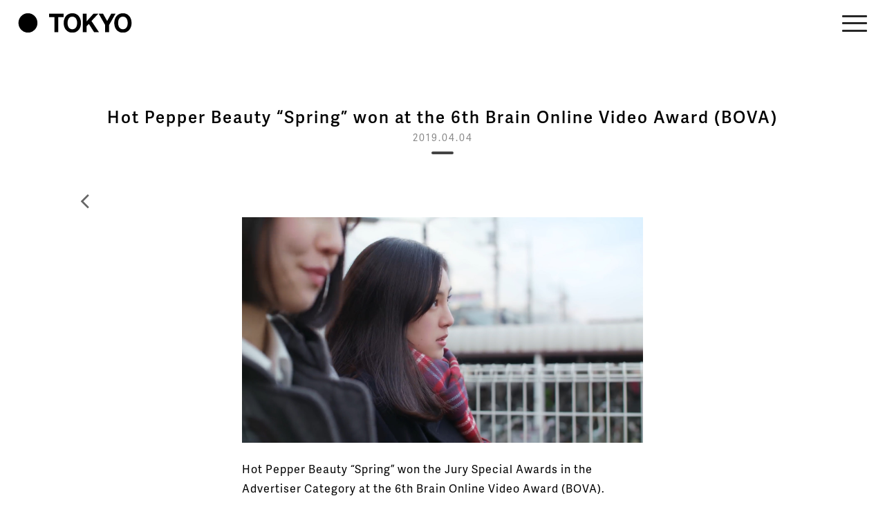

--- FILE ---
content_type: text/html; charset=UTF-8
request_url: https://lab.tokyo.jp/news/hot-pepper-beauty-spring-won-at-the-6th-brain-online-video-award-bova/
body_size: 10855
content:
<!--header--------------------------------------------------------------->       
     <!DOCTYPE HTML>

<html>

<head>
  <meta http-equiv="Content-Type" content="text/html; charset=UTF-8" />
  <title>TOKYO | Interactive Production Team</title>
  <meta name="description"
    content="TOKYO is a unique creative production team based in the heart of Tokyo. It is at times like thisthat TOKYO sets itself apart">
  <meta name="viewport" content="width=device-width, initial-scale=1">

  <!--CSS-->
  <link rel="stylesheet" href="https://lab.tokyo.jp/cp-bin/wordpress/wp-content/themes/Tokyo-wp_ver4/css/menu.css?08025" />
  <link rel="stylesheet" href="https://lab.tokyo.jp/cp-bin/wordpress/wp-content/themes/Tokyo-wp_ver4/css/style.css?112124" />
  <link rel="stylesheet" href="https://lab.tokyo.jp/cp-bin/wordpress/wp-content/themes/Tokyo-wp_ver4/css/slick.css" />
  <link rel="stylesheet" href="https://lab.tokyo.jp/cp-bin/wordpress/wp-content/themes/Tokyo-wp_ver4/css/slick-theme.css" />
  <link rel="stylesheet" href="https://lab.tokyo.jp/cp-bin/wordpress/wp-content/themes/Tokyo-wp_ver4/css/grid.css" />
  <link rel="stylesheet" href="https://lab.tokyo.jp/cp-bin/wordpress/wp-content/themes/Tokyo-wp_ver4/css/animate.css" />

  <!--FONTS-->
  <link rel="stylesheet" href="https://use.typekit.net/mng2jfl.css">
  <link href="https://maxcdn.bootstrapcdn.com/font-awesome/4.7.0/css/font-awesome.min.css" rel="stylesheet">

  <!--Favicon/Webclip-->
  <link rel="icon" type="image/x-icon" href="https://lab.tokyo.jp/cp-bin/wordpress/wp-content/themes/Tokyo-wp_ver4/favicon.ico">
  <link rel="apple-touch-icon-precomposed" href="https://lab.tokyo.jp/cp-bin/wordpress/wp-content/themes/Tokyo-wp_ver4/webclip.png">

  <!--OG tag-->
  <!-- OGP -->
  <meta property="og:type" content="website">
  <meta property="og:description" content="Hot Pepper Beauty “Spring” won the Jury Special Awards in the Advertiser Category at the 6th Brain O">
<meta property="og:title" content="Hot Pepper Beauty “Spring” won at the 6th Brain Online Video Award (BOVA)">
<meta property="og:url" content="https://lab.tokyo.jp/news/hot-pepper-beauty-spring-won-at-the-6th-brain-online-video-award-bova/">

  <meta property="og:image" content="https://lab.tokyo.jp/cp-bin/wordpress/wp-content/uploads/2018/03/hotpaper.jpg">
  <meta property="og:site_name" content="TOKYO | Interactive Production Team">
  <meta property="og:locale" content="ja_JP" />
  <!--<meta property="fb:admins" content="ADMIN_ID">
<meta property="fb:app_id" content="APP_ID">-->
  <!-- /OGP -->




  <!-- Global site tag (gtag.js) - Google Analytics -->
  <script async src="https://www.googletagmanager.com/gtag/js?id=UA-129513273-1"></script>
  <script>
  window.dataLayer = window.dataLayer || [];

  function gtag() {
    dataLayer.push(arguments);
  }
  gtag('js', new Date());

  gtag('config', 'UA-129513273-1');
  </script>

  <meta name='robots' content='max-image-preview:large' />
	<style>img:is([sizes="auto" i], [sizes^="auto," i]) { contain-intrinsic-size: 3000px 1500px }</style>
	<script type="text/javascript">
/* <![CDATA[ */
window._wpemojiSettings = {"baseUrl":"https:\/\/s.w.org\/images\/core\/emoji\/15.0.3\/72x72\/","ext":".png","svgUrl":"https:\/\/s.w.org\/images\/core\/emoji\/15.0.3\/svg\/","svgExt":".svg","source":{"concatemoji":"https:\/\/lab.tokyo.jp\/cp-bin\/wordpress\/wp-includes\/js\/wp-emoji-release.min.js?ver=6.7.4"}};
/*! This file is auto-generated */
!function(i,n){var o,s,e;function c(e){try{var t={supportTests:e,timestamp:(new Date).valueOf()};sessionStorage.setItem(o,JSON.stringify(t))}catch(e){}}function p(e,t,n){e.clearRect(0,0,e.canvas.width,e.canvas.height),e.fillText(t,0,0);var t=new Uint32Array(e.getImageData(0,0,e.canvas.width,e.canvas.height).data),r=(e.clearRect(0,0,e.canvas.width,e.canvas.height),e.fillText(n,0,0),new Uint32Array(e.getImageData(0,0,e.canvas.width,e.canvas.height).data));return t.every(function(e,t){return e===r[t]})}function u(e,t,n){switch(t){case"flag":return n(e,"\ud83c\udff3\ufe0f\u200d\u26a7\ufe0f","\ud83c\udff3\ufe0f\u200b\u26a7\ufe0f")?!1:!n(e,"\ud83c\uddfa\ud83c\uddf3","\ud83c\uddfa\u200b\ud83c\uddf3")&&!n(e,"\ud83c\udff4\udb40\udc67\udb40\udc62\udb40\udc65\udb40\udc6e\udb40\udc67\udb40\udc7f","\ud83c\udff4\u200b\udb40\udc67\u200b\udb40\udc62\u200b\udb40\udc65\u200b\udb40\udc6e\u200b\udb40\udc67\u200b\udb40\udc7f");case"emoji":return!n(e,"\ud83d\udc26\u200d\u2b1b","\ud83d\udc26\u200b\u2b1b")}return!1}function f(e,t,n){var r="undefined"!=typeof WorkerGlobalScope&&self instanceof WorkerGlobalScope?new OffscreenCanvas(300,150):i.createElement("canvas"),a=r.getContext("2d",{willReadFrequently:!0}),o=(a.textBaseline="top",a.font="600 32px Arial",{});return e.forEach(function(e){o[e]=t(a,e,n)}),o}function t(e){var t=i.createElement("script");t.src=e,t.defer=!0,i.head.appendChild(t)}"undefined"!=typeof Promise&&(o="wpEmojiSettingsSupports",s=["flag","emoji"],n.supports={everything:!0,everythingExceptFlag:!0},e=new Promise(function(e){i.addEventListener("DOMContentLoaded",e,{once:!0})}),new Promise(function(t){var n=function(){try{var e=JSON.parse(sessionStorage.getItem(o));if("object"==typeof e&&"number"==typeof e.timestamp&&(new Date).valueOf()<e.timestamp+604800&&"object"==typeof e.supportTests)return e.supportTests}catch(e){}return null}();if(!n){if("undefined"!=typeof Worker&&"undefined"!=typeof OffscreenCanvas&&"undefined"!=typeof URL&&URL.createObjectURL&&"undefined"!=typeof Blob)try{var e="postMessage("+f.toString()+"("+[JSON.stringify(s),u.toString(),p.toString()].join(",")+"));",r=new Blob([e],{type:"text/javascript"}),a=new Worker(URL.createObjectURL(r),{name:"wpTestEmojiSupports"});return void(a.onmessage=function(e){c(n=e.data),a.terminate(),t(n)})}catch(e){}c(n=f(s,u,p))}t(n)}).then(function(e){for(var t in e)n.supports[t]=e[t],n.supports.everything=n.supports.everything&&n.supports[t],"flag"!==t&&(n.supports.everythingExceptFlag=n.supports.everythingExceptFlag&&n.supports[t]);n.supports.everythingExceptFlag=n.supports.everythingExceptFlag&&!n.supports.flag,n.DOMReady=!1,n.readyCallback=function(){n.DOMReady=!0}}).then(function(){return e}).then(function(){var e;n.supports.everything||(n.readyCallback(),(e=n.source||{}).concatemoji?t(e.concatemoji):e.wpemoji&&e.twemoji&&(t(e.twemoji),t(e.wpemoji)))}))}((window,document),window._wpemojiSettings);
/* ]]> */
</script>
<style id='wp-emoji-styles-inline-css' type='text/css'>

	img.wp-smiley, img.emoji {
		display: inline !important;
		border: none !important;
		box-shadow: none !important;
		height: 1em !important;
		width: 1em !important;
		margin: 0 0.07em !important;
		vertical-align: -0.1em !important;
		background: none !important;
		padding: 0 !important;
	}
</style>
<link rel='stylesheet' id='wp-block-library-css' href='https://lab.tokyo.jp/cp-bin/wordpress/wp-includes/css/dist/block-library/style.min.css?ver=6.7.4' type='text/css' media='all' />
<style id='classic-theme-styles-inline-css' type='text/css'>
/*! This file is auto-generated */
.wp-block-button__link{color:#fff;background-color:#32373c;border-radius:9999px;box-shadow:none;text-decoration:none;padding:calc(.667em + 2px) calc(1.333em + 2px);font-size:1.125em}.wp-block-file__button{background:#32373c;color:#fff;text-decoration:none}
</style>
<style id='global-styles-inline-css' type='text/css'>
:root{--wp--preset--aspect-ratio--square: 1;--wp--preset--aspect-ratio--4-3: 4/3;--wp--preset--aspect-ratio--3-4: 3/4;--wp--preset--aspect-ratio--3-2: 3/2;--wp--preset--aspect-ratio--2-3: 2/3;--wp--preset--aspect-ratio--16-9: 16/9;--wp--preset--aspect-ratio--9-16: 9/16;--wp--preset--color--black: #000000;--wp--preset--color--cyan-bluish-gray: #abb8c3;--wp--preset--color--white: #ffffff;--wp--preset--color--pale-pink: #f78da7;--wp--preset--color--vivid-red: #cf2e2e;--wp--preset--color--luminous-vivid-orange: #ff6900;--wp--preset--color--luminous-vivid-amber: #fcb900;--wp--preset--color--light-green-cyan: #7bdcb5;--wp--preset--color--vivid-green-cyan: #00d084;--wp--preset--color--pale-cyan-blue: #8ed1fc;--wp--preset--color--vivid-cyan-blue: #0693e3;--wp--preset--color--vivid-purple: #9b51e0;--wp--preset--gradient--vivid-cyan-blue-to-vivid-purple: linear-gradient(135deg,rgba(6,147,227,1) 0%,rgb(155,81,224) 100%);--wp--preset--gradient--light-green-cyan-to-vivid-green-cyan: linear-gradient(135deg,rgb(122,220,180) 0%,rgb(0,208,130) 100%);--wp--preset--gradient--luminous-vivid-amber-to-luminous-vivid-orange: linear-gradient(135deg,rgba(252,185,0,1) 0%,rgba(255,105,0,1) 100%);--wp--preset--gradient--luminous-vivid-orange-to-vivid-red: linear-gradient(135deg,rgba(255,105,0,1) 0%,rgb(207,46,46) 100%);--wp--preset--gradient--very-light-gray-to-cyan-bluish-gray: linear-gradient(135deg,rgb(238,238,238) 0%,rgb(169,184,195) 100%);--wp--preset--gradient--cool-to-warm-spectrum: linear-gradient(135deg,rgb(74,234,220) 0%,rgb(151,120,209) 20%,rgb(207,42,186) 40%,rgb(238,44,130) 60%,rgb(251,105,98) 80%,rgb(254,248,76) 100%);--wp--preset--gradient--blush-light-purple: linear-gradient(135deg,rgb(255,206,236) 0%,rgb(152,150,240) 100%);--wp--preset--gradient--blush-bordeaux: linear-gradient(135deg,rgb(254,205,165) 0%,rgb(254,45,45) 50%,rgb(107,0,62) 100%);--wp--preset--gradient--luminous-dusk: linear-gradient(135deg,rgb(255,203,112) 0%,rgb(199,81,192) 50%,rgb(65,88,208) 100%);--wp--preset--gradient--pale-ocean: linear-gradient(135deg,rgb(255,245,203) 0%,rgb(182,227,212) 50%,rgb(51,167,181) 100%);--wp--preset--gradient--electric-grass: linear-gradient(135deg,rgb(202,248,128) 0%,rgb(113,206,126) 100%);--wp--preset--gradient--midnight: linear-gradient(135deg,rgb(2,3,129) 0%,rgb(40,116,252) 100%);--wp--preset--font-size--small: 13px;--wp--preset--font-size--medium: 20px;--wp--preset--font-size--large: 36px;--wp--preset--font-size--x-large: 42px;--wp--preset--spacing--20: 0.44rem;--wp--preset--spacing--30: 0.67rem;--wp--preset--spacing--40: 1rem;--wp--preset--spacing--50: 1.5rem;--wp--preset--spacing--60: 2.25rem;--wp--preset--spacing--70: 3.38rem;--wp--preset--spacing--80: 5.06rem;--wp--preset--shadow--natural: 6px 6px 9px rgba(0, 0, 0, 0.2);--wp--preset--shadow--deep: 12px 12px 50px rgba(0, 0, 0, 0.4);--wp--preset--shadow--sharp: 6px 6px 0px rgba(0, 0, 0, 0.2);--wp--preset--shadow--outlined: 6px 6px 0px -3px rgba(255, 255, 255, 1), 6px 6px rgba(0, 0, 0, 1);--wp--preset--shadow--crisp: 6px 6px 0px rgba(0, 0, 0, 1);}:where(.is-layout-flex){gap: 0.5em;}:where(.is-layout-grid){gap: 0.5em;}body .is-layout-flex{display: flex;}.is-layout-flex{flex-wrap: wrap;align-items: center;}.is-layout-flex > :is(*, div){margin: 0;}body .is-layout-grid{display: grid;}.is-layout-grid > :is(*, div){margin: 0;}:where(.wp-block-columns.is-layout-flex){gap: 2em;}:where(.wp-block-columns.is-layout-grid){gap: 2em;}:where(.wp-block-post-template.is-layout-flex){gap: 1.25em;}:where(.wp-block-post-template.is-layout-grid){gap: 1.25em;}.has-black-color{color: var(--wp--preset--color--black) !important;}.has-cyan-bluish-gray-color{color: var(--wp--preset--color--cyan-bluish-gray) !important;}.has-white-color{color: var(--wp--preset--color--white) !important;}.has-pale-pink-color{color: var(--wp--preset--color--pale-pink) !important;}.has-vivid-red-color{color: var(--wp--preset--color--vivid-red) !important;}.has-luminous-vivid-orange-color{color: var(--wp--preset--color--luminous-vivid-orange) !important;}.has-luminous-vivid-amber-color{color: var(--wp--preset--color--luminous-vivid-amber) !important;}.has-light-green-cyan-color{color: var(--wp--preset--color--light-green-cyan) !important;}.has-vivid-green-cyan-color{color: var(--wp--preset--color--vivid-green-cyan) !important;}.has-pale-cyan-blue-color{color: var(--wp--preset--color--pale-cyan-blue) !important;}.has-vivid-cyan-blue-color{color: var(--wp--preset--color--vivid-cyan-blue) !important;}.has-vivid-purple-color{color: var(--wp--preset--color--vivid-purple) !important;}.has-black-background-color{background-color: var(--wp--preset--color--black) !important;}.has-cyan-bluish-gray-background-color{background-color: var(--wp--preset--color--cyan-bluish-gray) !important;}.has-white-background-color{background-color: var(--wp--preset--color--white) !important;}.has-pale-pink-background-color{background-color: var(--wp--preset--color--pale-pink) !important;}.has-vivid-red-background-color{background-color: var(--wp--preset--color--vivid-red) !important;}.has-luminous-vivid-orange-background-color{background-color: var(--wp--preset--color--luminous-vivid-orange) !important;}.has-luminous-vivid-amber-background-color{background-color: var(--wp--preset--color--luminous-vivid-amber) !important;}.has-light-green-cyan-background-color{background-color: var(--wp--preset--color--light-green-cyan) !important;}.has-vivid-green-cyan-background-color{background-color: var(--wp--preset--color--vivid-green-cyan) !important;}.has-pale-cyan-blue-background-color{background-color: var(--wp--preset--color--pale-cyan-blue) !important;}.has-vivid-cyan-blue-background-color{background-color: var(--wp--preset--color--vivid-cyan-blue) !important;}.has-vivid-purple-background-color{background-color: var(--wp--preset--color--vivid-purple) !important;}.has-black-border-color{border-color: var(--wp--preset--color--black) !important;}.has-cyan-bluish-gray-border-color{border-color: var(--wp--preset--color--cyan-bluish-gray) !important;}.has-white-border-color{border-color: var(--wp--preset--color--white) !important;}.has-pale-pink-border-color{border-color: var(--wp--preset--color--pale-pink) !important;}.has-vivid-red-border-color{border-color: var(--wp--preset--color--vivid-red) !important;}.has-luminous-vivid-orange-border-color{border-color: var(--wp--preset--color--luminous-vivid-orange) !important;}.has-luminous-vivid-amber-border-color{border-color: var(--wp--preset--color--luminous-vivid-amber) !important;}.has-light-green-cyan-border-color{border-color: var(--wp--preset--color--light-green-cyan) !important;}.has-vivid-green-cyan-border-color{border-color: var(--wp--preset--color--vivid-green-cyan) !important;}.has-pale-cyan-blue-border-color{border-color: var(--wp--preset--color--pale-cyan-blue) !important;}.has-vivid-cyan-blue-border-color{border-color: var(--wp--preset--color--vivid-cyan-blue) !important;}.has-vivid-purple-border-color{border-color: var(--wp--preset--color--vivid-purple) !important;}.has-vivid-cyan-blue-to-vivid-purple-gradient-background{background: var(--wp--preset--gradient--vivid-cyan-blue-to-vivid-purple) !important;}.has-light-green-cyan-to-vivid-green-cyan-gradient-background{background: var(--wp--preset--gradient--light-green-cyan-to-vivid-green-cyan) !important;}.has-luminous-vivid-amber-to-luminous-vivid-orange-gradient-background{background: var(--wp--preset--gradient--luminous-vivid-amber-to-luminous-vivid-orange) !important;}.has-luminous-vivid-orange-to-vivid-red-gradient-background{background: var(--wp--preset--gradient--luminous-vivid-orange-to-vivid-red) !important;}.has-very-light-gray-to-cyan-bluish-gray-gradient-background{background: var(--wp--preset--gradient--very-light-gray-to-cyan-bluish-gray) !important;}.has-cool-to-warm-spectrum-gradient-background{background: var(--wp--preset--gradient--cool-to-warm-spectrum) !important;}.has-blush-light-purple-gradient-background{background: var(--wp--preset--gradient--blush-light-purple) !important;}.has-blush-bordeaux-gradient-background{background: var(--wp--preset--gradient--blush-bordeaux) !important;}.has-luminous-dusk-gradient-background{background: var(--wp--preset--gradient--luminous-dusk) !important;}.has-pale-ocean-gradient-background{background: var(--wp--preset--gradient--pale-ocean) !important;}.has-electric-grass-gradient-background{background: var(--wp--preset--gradient--electric-grass) !important;}.has-midnight-gradient-background{background: var(--wp--preset--gradient--midnight) !important;}.has-small-font-size{font-size: var(--wp--preset--font-size--small) !important;}.has-medium-font-size{font-size: var(--wp--preset--font-size--medium) !important;}.has-large-font-size{font-size: var(--wp--preset--font-size--large) !important;}.has-x-large-font-size{font-size: var(--wp--preset--font-size--x-large) !important;}
:where(.wp-block-post-template.is-layout-flex){gap: 1.25em;}:where(.wp-block-post-template.is-layout-grid){gap: 1.25em;}
:where(.wp-block-columns.is-layout-flex){gap: 2em;}:where(.wp-block-columns.is-layout-grid){gap: 2em;}
:root :where(.wp-block-pullquote){font-size: 1.5em;line-height: 1.6;}
</style>
<link rel='stylesheet' id='contact-form-7-css' href='https://lab.tokyo.jp/cp-bin/wordpress/wp-content/plugins/contact-form-7/includes/css/styles.css?ver=6.0.3' type='text/css' media='all' />
<style id='contact-form-7-inline-css' type='text/css'>
.wpcf7 .wpcf7-recaptcha iframe {margin-bottom: 0;}.wpcf7 .wpcf7-recaptcha[data-align="center"] > div {margin: 0 auto;}.wpcf7 .wpcf7-recaptcha[data-align="right"] > div {margin: 0 0 0 auto;}
</style>
<link rel="https://api.w.org/" href="https://lab.tokyo.jp/wp-json/" /><link rel="EditURI" type="application/rsd+xml" title="RSD" href="https://lab.tokyo.jp/cp-bin/wordpress/xmlrpc.php?rsd" />
<meta name="generator" content="WordPress 6.7.4" />
<link rel="canonical" href="https://lab.tokyo.jp/news/hot-pepper-beauty-spring-won-at-the-6th-brain-online-video-award-bova/" />
<link rel='shortlink' href='https://lab.tokyo.jp/?p=1698' />
<link rel="alternate" title="oEmbed (JSON)" type="application/json+oembed" href="https://lab.tokyo.jp/wp-json/oembed/1.0/embed?url=https%3A%2F%2Flab.tokyo.jp%2Fnews%2Fhot-pepper-beauty-spring-won-at-the-6th-brain-online-video-award-bova%2F" />
<link rel="alternate" title="oEmbed (XML)" type="text/xml+oembed" href="https://lab.tokyo.jp/wp-json/oembed/1.0/embed?url=https%3A%2F%2Flab.tokyo.jp%2Fnews%2Fhot-pepper-beauty-spring-won-at-the-6th-brain-online-video-award-bova%2F&#038;format=xml" />
    <script type="text/javascript">
        function nxsPostToFav(obj){ obj.preventDefault;
            var k = obj.target.split("-"); var nt = k[0]; var ii = k[1];  var pid = k[2];
            var data = {  action:'nxs_snap_aj', nxsact: 'manPost', nt:nt, id: pid, nid: ii, et_load_builder_modules:1, _wpnonce: '0a2db2e812'};
            jQuery('#nxsFavNoticeCnt').html('<p> Posting... </p>'); jQuery('#nxsFavNotice').modal({ fadeDuration: 50 });
            jQuery.post('https://lab.tokyo.jp/cp-bin/wordpress/wp-admin/admin-ajax.php', data, function(response) { if (response=='') response = 'Message Posted';
                jQuery('#nxsFavNoticeCnt').html('<p> ' + response + '</p>' +'<input type="button"  onclick="jQuery.modal.close();" class="bClose" value="Close" />');
            });
        }
    </script><!-- ## NXS/OG ## --><!-- ## NXSOGTAGS ## --><!-- ## NXS/OG ## -->
</head>

<!--menu_color_black or else-->

  <body>
        <!--toppage or other page-->

    <header id="top-head">
      <div class="inner">
        <div id="mobile-head">
          <h1><a href="https://lab.tokyo.jp"><img
                src="https://lab.tokyo.jp/cp-bin/wordpress/wp-content/themes/Tokyo-wp_ver4/images/web-logo.svg" /></a></h1>
          <div id="nav-toggle">
            <div>
              <span></span>
              <span></span>
              <span></span>
            </div>
          </div>
        </div>
        <nav id="global-nav">
          <ul>
            <li><a href="https://lab.tokyo.jp/about">ABOUT</a></li>
            <li><a href="https://lab.tokyo.jp/news">NEWS</a></li>

            <li><a href="https://lab.tokyo.jp/creative">CREATIVE</a></li>
            <li><a href="https://lab.tokyo.jp/production">PRODUCTION</a></li>
            <li><a href="https://lab.tokyo.jp/works">WORKS</a></li>
            <li>
              <a href="https://lab.tokyo.jp/production-service" class="attention" target="_blank">PRODUCTION SERVICE</a>
            </li>
            <li><a href="https://lab.tokyo.jp/careers">CAREERS</a></li>
            <li><a href="https://lab.tokyo.jp/contact">CONTACT</a></li>
            <li><a href="https://lab.tokyo.jp/access">ACCESS</a></li>

            <li class="serchbox_wrp">
              <img src="https://lab.tokyo.jp/cp-bin/wordpress/wp-content/themes/Tokyo-wp_ver4/images/search.png" class="icon-size search" />
              <div id="search" class="searchbox">
                <form method="get" action="https://lab.tokyo.jp/">
                  <input name="s" type="text" class="query" placeholder="What're you looking for ?" />
                </form>
              </div>
            </li>

          </ul>
        </nav>
      </div>

    </header><!--./header--------------------------------------------------------------->

<article class="top-margin-flex wow animated fadeIn">
 <h2>
 <!--半角2つで改行するようにした-->
 Hot Pepper Beauty “Spring” won at the 6th Brain Online Video Award (BOVA)	 <span>2019.04.04</span>
 </h2>

 
 <div class="grid">
 
 <div class="back-list"><a href="https://lab.tokyo.jp/news"><i class="fa fa-angle-left" aria-hidden="true"></i></a></div>
 
  <div class="text-area">
 <div class="col-full"> 
  <!--<div id="video_flame">
  <div id="video">
   <div id="play_button"><img src="images/top-slide1.png" /></div>
  </div>-->
  <img width="1920" height="1080" src="https://lab.tokyo.jp/cp-bin/wordpress/wp-content/uploads/2018/03/hotpaper.jpg" class="attachment-post-thumbnail size-post-thumbnail wp-post-image" alt="" decoding="async" loading="lazy" />  </div><!--./col-full---->
 

  
 <p class="font16-555-28 margintop-24"><p>Hot Pepper Beauty “Spring”  won the Jury Special Awards in the Advertiser Category at the 6th Brain Online Video Award (BOVA).  Congratulations to director Takeshi Izumida and our producer Shunsuke Imoto!<br />
&nbsp;<br />
<strong>Advertiser Category</strong><br />
<strong>Jury Special Award</strong><br />
RECRUIT LIFESTYLE / Hot Pepper Beauty「Spring」<br />
Planner / Takeshi Izumida(TOKYO)<br />
Director / Takeshi Izumida (TOKYO)<br />
Producer / Shunsuke Imoto(TOKYO)</p>
<p>Production Manager / Eriko Amari(TOKYO), Misuzu Horiuchi(TOKYO)<br />
&nbsp;<br />
<strong>Winners lists</strong><br />
Advertiser Category：<a href="https://bova.co/history/6th/client-work" rel="noopener" target="_blank">https://bova.co/history/6th/client-work</a><br />
General Category：<a href="https://bova.co/history/6th" rel="noopener" target="_blank">https://bova.co/history/6th</a><br />
&nbsp;<br />
<strong>About “Brain Online Video Award(BOVA)”</strong><br />
BOVA is an online video contest started from 2013 by BRAIN magazine to aim at revitalizing the video production industry and discovering new online film creators.</p>
</p>
 


<div class="info-news">

<div>
</div>

<div class="margintop-16">

</div>


</div><!--./info-->

<div class="font16-555 margintop-64">Share : <a href="javascript:void window.open('http://www.facebook.com/sharer.php?u='+encodeURIComponent(location.href),'_blank', 'width=550, height=360, left=100, top=50, scrollbars=1, resizable=1', 0);"><i class="fa fa-facebook opensub" aria-hidden="true"></i></a></div>
           
     
</div><!--./text-area-->


<div class="grid margintop-40">

	<div class="back-list text-r"><a href="https://lab.tokyo.jp/news/kojoes-day-n-nite-interview-on-video-salon/" rel="prev"><i class="fa fa-angle-left fa-3x" aria-hidden="true"></i></a>　　<a href="https://lab.tokyo.jp/news/congratulations-to-jo-motoyo-for-her-win-at-adfest-2019/" rel="next"><i class="fa fa-angle-right fa-3x" aria-hidden="true"></i></a></div>
	


  </div>
 
 

 </div><!--./grid-->

</article>

<hr>

<article class="margintop-40">
 <div class="grid">
        <h2>OTHER NEWS</h2>
  
<!--リンクなしの時-->
        
<!--リンクありの時-->        
        <div class="col-1-2">
          <div class="wrap-col">
           <div class="line news-group">
               <div class="col-1-3 other-news news_ofi">
                 <a href="https://lab.tokyo.jp/news/in-memory-of-mr-hide-nagasawa/"></a>
       <img width="1152" height="648" src="https://lab.tokyo.jp/cp-bin/wordpress/wp-content/uploads/2026/01/web_TOKYO_headerjpg.jpg" class="attachment-post-thumbnail size-post-thumbnail wp-post-image" alt="" decoding="async" loading="lazy" />               </div><!--./col-1-3-->
    
             <div class="col-2-3 other-news-text">
                <p class="list-title marginleft-10">In Memory of Mr. Hide Nagasawa.</p>
                <p class="list-date marginleft-10">2026.01.30</p>
             </div><!--./col-2-3-->
           </div><!--./line, news-group-->

          </div><!--./wrap-col-->
        </div><!--./col-1-2-->
        
        


<!--リンクなしの時-->
        
<!--リンクありの時-->        
        <div class="col-1-2">
          <div class="wrap-col">
           <div class="line news-group">
               <div class="col-1-3 other-news news_ofi">
                 <a href="https://lab.tokyo.jp/news/honouring-the-life-of-hide-nagasawa/"></a>
       <img width="2560" height="1440" src="https://lab.tokyo.jp/cp-bin/wordpress/wp-content/uploads/2025/12/tky-HideinLondon-2-scaled.jpg" class="attachment-post-thumbnail size-post-thumbnail wp-post-image" alt="" decoding="async" loading="lazy" />               </div><!--./col-1-3-->
    
             <div class="col-2-3 other-news-text">
                <p class="list-title marginleft-10">Honouring the Life of Hide Nagasawa</p>
                <p class="list-date marginleft-10">2025.12.04</p>
             </div><!--./col-2-3-->
           </div><!--./line, news-group-->

          </div><!--./wrap-col-->
        </div><!--./col-1-2-->
        
        


<!--リンクなしの時-->
        
<!--リンクありの時-->        
        <div class="col-1-2">
          <div class="wrap-col">
           <div class="line news-group">
               <div class="col-1-3 other-news news_ofi">
                 <a href="https://lab.tokyo.jp/news/tokyo-wins-big-at-the-65th-acc-tokyo-creativity-awards/"></a>
       <img width="663" height="400" src="https://lab.tokyo.jp/cp-bin/wordpress/wp-content/uploads/2025/10/awards_pic.jpg" class="attachment-post-thumbnail size-post-thumbnail wp-post-image" alt="" decoding="async" loading="lazy" />               </div><!--./col-1-3-->
    
             <div class="col-2-3 other-news-text">
                <p class="list-title marginleft-10">TOKYO Wins Big at the 65th ACC TOKYO CREATIVITY AWARDS!</p>
                <p class="list-date marginleft-10">2025.10.20</p>
             </div><!--./col-2-3-->
           </div><!--./line, news-group-->

          </div><!--./wrap-col-->
        </div><!--./col-1-2-->
        
        


<!--リンクなしの時-->
        
<!--リンクありの時-->        
        <div class="col-1-2">
          <div class="wrap-col">
           <div class="line news-group">
               <div class="col-1-3 other-news news_ofi">
                 <a href="https://lab.tokyo.jp/news/takeshi-izumida-wins-four-awards-at-the-2025-tcc-awards/"></a>
       <img width="640" height="360" src="https://lab.tokyo.jp/cp-bin/wordpress/wp-content/uploads/2025/07/tky-thumb_TCC-2025.jpg" class="attachment-post-thumbnail size-post-thumbnail wp-post-image" alt="" decoding="async" loading="lazy" />               </div><!--./col-1-3-->
    
             <div class="col-2-3 other-news-text">
                <p class="list-title marginleft-10">Takeshi Izumida Wins Four Awards<br /> at the 2025 TCC Awards</p>
                <p class="list-date marginleft-10">2025.07.01</p>
             </div><!--./col-2-3-->
           </div><!--./line, news-group-->

          </div><!--./wrap-col-->
        </div><!--./col-1-2-->
        
        


<!--リンクなしの時-->
        
<!--リンクありの時-->        
        <div class="col-1-2">
          <div class="wrap-col">
           <div class="line news-group">
               <div class="col-1-3 other-news news_ofi">
                 <a href="https://lab.tokyo.jp/news/we-won-half-a-sadday-saving-time-takes-top-honours-at-the-berlin-music-video-awards-2025/"></a>
       <img width="1422" height="800" src="https://lab.tokyo.jp/cp-bin/wordpress/wp-content/uploads/2025/06/tky_bmfWinnerThumb-2.jpg" class="attachment-post-thumbnail size-post-thumbnail wp-post-image" alt="" decoding="async" loading="lazy" />               </div><!--./col-1-3-->
    
             <div class="col-2-3 other-news-text">
                <p class="list-title marginleft-10">We Won! &#8220;Half a Sadday Saving Time&#8221; Takes Top Honours<br /> at the Berlin Music Video Awards 2025</p>
                <p class="list-date marginleft-10">2025.06.30</p>
             </div><!--./col-2-3-->
           </div><!--./line, news-group-->

          </div><!--./wrap-col-->
        </div><!--./col-1-2-->
        
        


<!--リンクなしの時-->
        
<!--リンクありの時-->        
        <div class="col-1-2">
          <div class="wrap-col">
           <div class="line news-group">
               <div class="col-1-3 other-news news_ofi">
                 <a href="https://lab.tokyo.jp/news/suzuko-ohgakis-work-named-finalist-at-youtube-works-awards-japan-2025/"></a>
       <img width="1920" height="1080" src="https://lab.tokyo.jp/cp-bin/wordpress/wp-content/uploads/2025/06/tky_zozo_award.jpg" class="attachment-post-thumbnail size-post-thumbnail wp-post-image" alt="" decoding="async" loading="lazy" />               </div><!--./col-1-3-->
    
             <div class="col-2-3 other-news-text">
                <p class="list-title marginleft-10">Suzuko Ohgaki’s Work Named Finalist<br /> at YouTube Works Awards Japan 2025!</p>
                <p class="list-date marginleft-10"></p>
             </div><!--./col-2-3-->
           </div><!--./line, news-group-->

          </div><!--./wrap-col-->
        </div><!--./col-1-2-->
        
        


<!--リンクなしの時-->
        
<!--リンクありの時-->        
        <div class="col-1-2">
          <div class="wrap-col">
           <div class="line news-group">
               <div class="col-1-3 other-news news_ofi">
                 <a href="https://lab.tokyo.jp/news/tsugumi-matsunaga-selected-for-the-apa-awards-2025/"></a>
       <img width="2000" height="1125" src="https://lab.tokyo.jp/cp-bin/wordpress/wp-content/uploads/2025/02/tky-apa2025-2.jpg" class="attachment-post-thumbnail size-post-thumbnail wp-post-image" alt="" decoding="async" loading="lazy" />               </div><!--./col-1-3-->
    
             <div class="col-2-3 other-news-text">
                <p class="list-title marginleft-10">Tsugumi Matsunaga Selected for the APA Awards 2025!</p>
                <p class="list-date marginleft-10">2025.02.13</p>
             </div><!--./col-2-3-->
           </div><!--./line, news-group-->

          </div><!--./wrap-col-->
        </div><!--./col-1-2-->
        
        


<!--リンクなしの時-->
        
<!--リンクありの時-->        
        <div class="col-1-2">
          <div class="wrap-col">
           <div class="line news-group">
               <div class="col-1-3 other-news news_ofi">
                 <a href="https://lab.tokyo.jp/news/daichi-hayashi-to-speak-at-video-salon-fri-1-nov-1900-live-streaming/"></a>
       <img width="1000" height="660" src="https://lab.tokyo.jp/cp-bin/wordpress/wp-content/uploads/2024/10/videosalon_daichihayashi-min.png" class="attachment-post-thumbnail size-post-thumbnail wp-post-image" alt="" decoding="async" loading="lazy" />               </div><!--./col-1-3-->
    
             <div class="col-2-3 other-news-text">
                <p class="list-title marginleft-10">Daichi Hayashi to Speak at VIDEO SALON.<br />Fri, 1 Nov, 19:00 – Live Streaming</p>
                <p class="list-date marginleft-10">2024.10.18</p>
             </div><!--./col-2-3-->
           </div><!--./line, news-group-->

          </div><!--./wrap-col-->
        </div><!--./col-1-2-->
        
        


<!--リンクなしの時-->
        
<!--リンクありの時-->        
        <div class="col-1-2">
          <div class="wrap-col">
           <div class="line news-group">
               <div class="col-1-3 other-news news_ofi">
                 <a href="https://lab.tokyo.jp/news/adfest-2024-tokyo-wins-silver-in-film-craft-lotus/"></a>
       <img width="788" height="443" src="https://lab.tokyo.jp/cp-bin/wordpress/wp-content/uploads/2024/03/winners24.png" class="attachment-post-thumbnail size-post-thumbnail wp-post-image" alt="" decoding="async" loading="lazy" />               </div><!--./col-1-3-->
    
             <div class="col-2-3 other-news-text">
                <p class="list-title marginleft-10">ADFEST 2024 TOKYO wins Silver in Film Craft Lotus!</p>
                <p class="list-date marginleft-10">2024.03.28</p>
             </div><!--./col-2-3-->
           </div><!--./line, news-group-->

          </div><!--./wrap-col-->
        </div><!--./col-1-2-->
        
        


<!--リンクなしの時-->
        
<!--リンクありの時-->        
        <div class="col-1-2">
          <div class="wrap-col">
           <div class="line news-group">
               <div class="col-1-3 other-news news_ofi">
                 <a href="https://lab.tokyo.jp/news/congratulations-nexon-kartrider-drift-has-been-selected-as-a-finalist-at-spike-asia-2024/"></a>
       <img width="788" height="442" src="https://lab.tokyo.jp/cp-bin/wordpress/wp-content/uploads/2024/03/tky_spikeswinners.png" class="attachment-post-thumbnail size-post-thumbnail wp-post-image" alt="" decoding="async" loading="lazy" />               </div><!--./col-1-3-->
    
             <div class="col-2-3 other-news-text">
                <p class="list-title marginleft-10">Congratulations! NEXON – KartRider Drift has<br />been selected as a finalist at Spike Asia 2024!&#8221;</p>
                <p class="list-date marginleft-10">2024.03.19</p>
             </div><!--./col-2-3-->
           </div><!--./line, news-group-->

          </div><!--./wrap-col-->
        </div><!--./col-1-2-->
        
        


<!--リンクなしの時-->
        
<!--リンクありの時-->        
        <div class="col-1-2">
          <div class="wrap-col">
           <div class="line news-group">
               <div class="col-1-3 other-news news_ofi">
                 <a href="https://lab.tokyo.jp/news/tokyo-celebrates-red-dot-wins-at-the-red-dot-design-award/"></a>
       <img width="1000" height="563" src="https://lab.tokyo.jp/cp-bin/wordpress/wp-content/uploads/2023/11/tky-reddot-min.png" class="attachment-post-thumbnail size-post-thumbnail wp-post-image" alt="" decoding="async" loading="lazy" />               </div><!--./col-1-3-->
    
             <div class="col-2-3 other-news-text">
                <p class="list-title marginleft-10">TOKYO celebrates Red Dot wins<br />at The Red Dot Design Award!</p>
                <p class="list-date marginleft-10">2023.11.14</p>
             </div><!--./col-2-3-->
           </div><!--./line, news-group-->

          </div><!--./wrap-col-->
        </div><!--./col-1-2-->
        
        


<!--リンクなしの時-->
        
<!--リンクありの時-->        
        <div class="col-1-2">
          <div class="wrap-col">
           <div class="line news-group">
               <div class="col-1-3 other-news news_ofi">
                 <a href="https://lab.tokyo.jp/news/tokyo-receives-5-awards-at-the-63rd-acc-tokyo-creativity-awards/"></a>
       <img width="1070" height="602" src="https://lab.tokyo.jp/cp-bin/wordpress/wp-content/uploads/2023/11/tky-acc-min.png" class="attachment-post-thumbnail size-post-thumbnail wp-post-image" alt="" decoding="async" loading="lazy" />               </div><!--./col-1-3-->
    
             <div class="col-2-3 other-news-text">
                <p class="list-title marginleft-10">TOKYO Receives 5 Awards<br />at the 63rd ACC TOKYO CREATIVITY AWARDS!</p>
                <p class="list-date marginleft-10">2023.11.08</p>
             </div><!--./col-2-3-->
           </div><!--./line, news-group-->

          </div><!--./wrap-col-->
        </div><!--./col-1-2-->
        
        


<!--リンクなしの時-->
        
<!--リンクありの時-->        
        <div class="col-1-2">
          <div class="wrap-col">
           <div class="line news-group">
               <div class="col-1-3 other-news news_ofi">
                 <a href="https://lab.tokyo.jp/news/walking-to-success-takeshi-izumidas-walk-walk-wins-gold-at-one-show-and-bronze-at-adc-annual-awards/"></a>
       <img width="600" height="340" src="https://lab.tokyo.jp/cp-bin/wordpress/wp-content/uploads/2023/07/DAA-award.png" class="attachment-post-thumbnail size-post-thumbnail wp-post-image" alt="" decoding="async" loading="lazy" />               </div><!--./col-1-3-->
    
             <div class="col-2-3 other-news-text">
                <p class="list-title marginleft-10">Walking to Success: Takeshi Izumida&#8217;s &#8216;walk walk&#8217; Wins Gold at &#8216;ONE SHOW&#8217;<br /> and Bronze at ADC Annual Awards</p>
                <p class="list-date marginleft-10">2023.07.03</p>
             </div><!--./col-2-3-->
           </div><!--./line, news-group-->

          </div><!--./wrap-col-->
        </div><!--./col-1-2-->
        
        


<!--リンクなしの時-->
        
<!--リンクありの時-->        
        <div class="col-1-2">
          <div class="wrap-col">
           <div class="line news-group">
               <div class="col-1-3 other-news news_ofi">
                 <a href="https://lab.tokyo.jp/news/walk-walk-again-leaves-a-big-step-at-dad/"></a>
       <img width="788" height="443" src="https://lab.tokyo.jp/cp-bin/wordpress/wp-content/uploads/2023/07/winners.png" class="attachment-post-thumbnail size-post-thumbnail wp-post-image" alt="" decoding="async" loading="lazy" />               </div><!--./col-1-3-->
    
             <div class="col-2-3 other-news-text">
                <p class="list-title marginleft-10">&#8220;walk, walk,&#8221; again leaves a big step at D&#038;AD!</p>
                <p class="list-date marginleft-10"></p>
             </div><!--./col-2-3-->
           </div><!--./line, news-group-->

          </div><!--./wrap-col-->
        </div><!--./col-1-2-->
        
        


<!--リンクなしの時-->
        
<!--リンクありの時-->        
        <div class="col-1-2">
          <div class="wrap-col">
           <div class="line news-group">
               <div class="col-1-3 other-news news_ofi">
                 <a href="https://lab.tokyo.jp/news/theater-company-dramatic-yuya-announces-sixth-production-hoshino-tatakai/"></a>
       <img width="1450" height="816" src="https://lab.tokyo.jp/cp-bin/wordpress/wp-content/uploads/2023/05/tky-hosinotatakai2.jpg" class="attachment-post-thumbnail size-post-thumbnail wp-post-image" alt="" decoding="async" loading="lazy" />               </div><!--./col-1-3-->
    
             <div class="col-2-3 other-news-text">
                <p class="list-title marginleft-10">Theater Company Dramatic Yuya Announces<br />Sixth Production &#8220;Hoshino Tatakai&#8221;!</p>
                <p class="list-date marginleft-10">2023.05.02</p>
             </div><!--./col-2-3-->
           </div><!--./line, news-group-->

          </div><!--./wrap-col-->
        </div><!--./col-1-2-->
        
        


<!--リンクなしの時-->
        
<!--リンクありの時-->        
        <div class="col-1-2">
          <div class="wrap-col">
           <div class="line news-group">
               <div class="col-1-3 other-news news_ofi">
                 <a href="https://lab.tokyo.jp/news/theatrical-release-of-nagisa-a-haunting-film-shot-by-director-of-photography-ryo-ishida/"></a>
       <img width="1080" height="608" src="https://lab.tokyo.jp/cp-bin/wordpress/wp-content/uploads/2023/04/nagisa_theatrical-min.png" class="attachment-post-thumbnail size-post-thumbnail wp-post-image" alt="" decoding="async" loading="lazy" />               </div><!--./col-1-3-->
    
             <div class="col-2-3 other-news-text">
                <p class="list-title marginleft-10">Theatrical Release of &#8216;Nagisa&#8217; &#8211; A Haunting Film<br />Shot by Director of Photography Ryo Ishida</p>
                <p class="list-date marginleft-10">2023.04.14</p>
             </div><!--./col-2-3-->
           </div><!--./line, news-group-->

          </div><!--./wrap-col-->
        </div><!--./col-1-2-->
        
        


<!--リンクなしの時-->
        
<!--リンクありの時-->        
        <div class="col-1-2">
          <div class="wrap-col">
           <div class="line news-group">
               <div class="col-1-3 other-news news_ofi">
                 <a href="https://lab.tokyo.jp/news/tokyo-wins-gold-and-finalist-at-spikes-asia/"></a>
       <img width="1080" height="1080" src="https://lab.tokyo.jp/cp-bin/wordpress/wp-content/uploads/2023/03/SA2023-winner-1_1_1080x1080_Music.png" class="attachment-post-thumbnail size-post-thumbnail wp-post-image" alt="" decoding="async" loading="lazy" />               </div><!--./col-1-3-->
    
             <div class="col-2-3 other-news-text">
                <p class="list-title marginleft-10">TOKYO Wins Grand Prix and Finalist at Spikes Asia!</p>
                <p class="list-date marginleft-10">2023.03.14</p>
             </div><!--./col-2-3-->
           </div><!--./line, news-group-->

          </div><!--./wrap-col-->
        </div><!--./col-1-2-->
        
        


<!--リンクなしの時-->
        
<!--リンクありの時-->        
        <div class="col-1-2">
          <div class="wrap-col">
           <div class="line news-group">
               <div class="col-1-3 other-news news_ofi">
                 <a href="https://lab.tokyo.jp/news/tokyos-director-jo-motoyo-to-be-on-the-jury-at-the-dad-awards-2023/"></a>
       <img width="1200" height="628" src="https://lab.tokyo.jp/cp-bin/wordpress/wp-content/uploads/2023/02/041_Cinematography_Jo-Motoyo_D_AD_2023_Judge_Social_Landscape.png" class="attachment-post-thumbnail size-post-thumbnail wp-post-image" alt="" decoding="async" loading="lazy" />               </div><!--./col-1-3-->
    
             <div class="col-2-3 other-news-text">
                <p class="list-title marginleft-10">TOKYO&#8217;s director Jo Motoyo to be<br />on the jury at the D&#038;AD Awards 2023!</p>
                <p class="list-date marginleft-10">2023.02.08</p>
             </div><!--./col-2-3-->
           </div><!--./line, news-group-->

          </div><!--./wrap-col-->
        </div><!--./col-1-2-->
        
        


<!--リンクなしの時-->
        
<!--リンクありの時-->        
        <div class="col-1-2">
          <div class="wrap-col">
           <div class="line news-group">
               <div class="col-1-3 other-news news_ofi">
                 <a href="https://lab.tokyo.jp/news/daichi-hayashi-tokyos-dp-shares-insights-in-latest-senden-kaigi/"></a>
       <img width="1000" height="562" src="https://lab.tokyo.jp/cp-bin/wordpress/wp-content/uploads/2023/01/Daichi_sendenkaigi-min.jpeg" class="attachment-post-thumbnail size-post-thumbnail wp-post-image" alt="" decoding="async" loading="lazy" />               </div><!--./col-1-3-->
    
             <div class="col-2-3 other-news-text">
                <p class="list-title marginleft-10">Daichi Hayashi, TOKYO&#8217;s DP, Shares Insights in Latest &#8220;Senden Kaigi&#8221;</p>
                <p class="list-date marginleft-10">2023.02.06</p>
             </div><!--./col-2-3-->
           </div><!--./line, news-group-->

          </div><!--./wrap-col-->
        </div><!--./col-1-2-->
        
        


<!--リンクなしの時-->
        
<!--リンクありの時-->        
        <div class="col-1-2">
          <div class="wrap-col">
           <div class="line news-group">
               <div class="col-1-3 other-news news_ofi">
                 <a href="https://lab.tokyo.jp/news/jo-motoyos-directed-short-film-makes-the-official-selection-at-the-one-screen/"></a>
       <img width="1920" height="1081" src="https://lab.tokyo.jp/cp-bin/wordpress/wp-content/uploads/2021/12/FILMDANCE-min.jpeg" class="attachment-post-thumbnail size-post-thumbnail wp-post-image" alt="" decoding="async" loading="lazy" />               </div><!--./col-1-3-->
    
             <div class="col-2-3 other-news-text">
                <p class="list-title marginleft-10">Jo Motoyo&#8217;s directed short film makes<br />the official selection at the ONE SCREEN!</p>
                <p class="list-date marginleft-10">2022.12.06</p>
             </div><!--./col-2-3-->
           </div><!--./line, news-group-->

          </div><!--./wrap-col-->
        </div><!--./col-1-2-->
        
        


<!--リンクなしの時-->
        
<!--リンクありの時-->        
        <div class="col-1-2">
          <div class="wrap-col">
           <div class="line news-group">
               <div class="col-1-3 other-news news_ofi">
                 <a href="https://lab.tokyo.jp/news/yuki-ishikawa-tokyos-very-own-director-received-an-award-at-eibunren-awards-2022/"></a>
       <img width="942" height="530" src="https://lab.tokyo.jp/cp-bin/wordpress/wp-content/uploads/2022/12/tky-eibunres2022.jpg" class="attachment-post-thumbnail size-post-thumbnail wp-post-image" alt="" decoding="async" loading="lazy" />               </div><!--./col-1-3-->
    
             <div class="col-2-3 other-news-text">
                <p class="list-title marginleft-10">Yuki Ishikawa, TOKYO&#8217;s very own director<br /> received an award at Eibunren awards 2022!</p>
                <p class="list-date marginleft-10">2022.12.05</p>
             </div><!--./col-2-3-->
           </div><!--./line, news-group-->

          </div><!--./wrap-col-->
        </div><!--./col-1-2-->
        
        


<!--リンクなしの時-->
        
<!--リンクありの時-->        
        <div class="col-1-2">
          <div class="wrap-col">
           <div class="line news-group">
               <div class="col-1-3 other-news news_ofi">
                 <a href="https://lab.tokyo.jp/news/radwimps-ningengokko-receives-awards-in-choreography/"></a>
       <img width="800" height="450" src="https://lab.tokyo.jp/cp-bin/wordpress/wp-content/uploads/2022/11/ciclope2022_ningen.jpg" class="attachment-post-thumbnail size-post-thumbnail wp-post-image" alt="" decoding="async" loading="lazy" />               </div><!--./col-1-3-->
    
             <div class="col-2-3 other-news-text">
                <p class="list-title marginleft-10">RADWIMPS – Ningengokko receives awards in Choreography and Cinematography!</p>
                <p class="list-date marginleft-10">2022.11.16</p>
             </div><!--./col-2-3-->
           </div><!--./line, news-group-->

          </div><!--./wrap-col-->
        </div><!--./col-1-2-->
        
        


<!--リンクなしの時-->
        
<!--リンクありの時-->        
        <div class="col-1-2">
          <div class="wrap-col">
           <div class="line news-group">
               <div class="col-1-3 other-news news_ofi">
                 <a href="https://lab.tokyo.jp/news/jo-motoyos-directed-short-because-we-are-strange-creatures-shines-at-ciclope-asia-2022/"></a>
       <img width="788" height="443" src="https://lab.tokyo.jp/cp-bin/wordpress/wp-content/uploads/2022/09/winners.png" class="attachment-post-thumbnail size-post-thumbnail wp-post-image" alt="" decoding="async" loading="lazy" />               </div><!--./col-1-3-->
    
             <div class="col-2-3 other-news-text">
                <p class="list-title marginleft-10">Jo Motoyo&#8217;s directed short &#8220;Because We Are Strange Creatures&#8221;<br /> shines at CICLOPE Asia 2022!</p>
                <p class="list-date marginleft-10">2022.09.06</p>
             </div><!--./col-2-3-->
           </div><!--./line, news-group-->

          </div><!--./wrap-col-->
        </div><!--./col-1-2-->
        
        


<!--リンクなしの時-->
        
<!--リンクありの時-->        
        <div class="col-1-2">
          <div class="wrap-col">
           <div class="line news-group">
               <div class="col-1-3 other-news news_ofi">
                 <a href="https://lab.tokyo.jp/news/congratulations-hair-album-and-dua-lipas-levitating-bring-back-stars-home/"></a>
       <img width="788" height="443" src="https://lab.tokyo.jp/cp-bin/wordpress/wp-content/uploads/2022/08/WinnersAnnouncement-top.png" class="attachment-post-thumbnail size-post-thumbnail wp-post-image" alt="" decoding="async" loading="lazy" />               </div><!--./col-1-3-->
    
             <div class="col-2-3 other-news-text">
                <p class="list-title marginleft-10">Congratulations! &#8220;Hair album&#8221;<br />and Dua Lipa&#8217;s &#8220;Levitating&#8221; bring back stars home.</p>
                <p class="list-date marginleft-10">2022.09.01</p>
             </div><!--./col-2-3-->
           </div><!--./line, news-group-->

          </div><!--./wrap-col-->
        </div><!--./col-1-2-->
        
        


<!--リンクなしの時-->
        
<!--リンクありの時-->        
        <div class="col-1-2">
          <div class="wrap-col">
           <div class="line news-group">
               <div class="col-1-3 other-news news_ofi">
                 <a href="https://lab.tokyo.jp/news/tokyos-dop-ryo-ishida-makes-it-to-the-ssiff-2022/"></a>
       <img width="800" height="469" src="https://lab.tokyo.jp/cp-bin/wordpress/wp-content/uploads/2022/08/Nagisa_701109_26287.jpeg" class="attachment-post-thumbnail size-post-thumbnail wp-post-image" alt="" decoding="async" loading="lazy" />               </div><!--./col-1-3-->
    
             <div class="col-2-3 other-news-text">
                <p class="list-title marginleft-10">TOKYO&#8217;s DOP Ryo Ishida makes it to the SSIFF 2022!</p>
                <p class="list-date marginleft-10">2022.08.16</p>
             </div><!--./col-2-3-->
           </div><!--./line, news-group-->

          </div><!--./wrap-col-->
        </div><!--./col-1-2-->
        
        


<!--リンクなしの時-->
        
<!--リンクありの時-->        
        <div class="col-1-2">
          <div class="wrap-col">
           <div class="line news-group">
               <div class="col-1-3 other-news news_ofi">
                 <a href="https://lab.tokyo.jp/news/yuki-ishikawas-takara-belmont-hair-album-wins-yellow-pencil-at-dad-awards-2022/"></a>
       <img width="434" height="244" src="https://lab.tokyo.jp/cp-bin/wordpress/wp-content/uploads/2022/05/logo.png" class="attachment-post-thumbnail size-post-thumbnail wp-post-image" alt="" decoding="async" loading="lazy" />               </div><!--./col-1-3-->
    
             <div class="col-2-3 other-news-text">
                <p class="list-title marginleft-10">Yuki Ishikawa&#8217;s TAKARA BELMONT &#8211; Hair album wins<br /> Yellow Pencil at &#8220;D&#038;AD Awards 2022</p>
                <p class="list-date marginleft-10">2022.06.01</p>
             </div><!--./col-2-3-->
           </div><!--./line, news-group-->

          </div><!--./wrap-col-->
        </div><!--./col-1-2-->
        
        


<!--リンクなしの時-->
        
<!--リンクありの時-->        
        <div class="col-1-2">
          <div class="wrap-col">
           <div class="line news-group">
               <div class="col-1-3 other-news news_ofi">
                 <a href="https://lab.tokyo.jp/news/dua-lipa-levitating-music-video-received-award-at-clio-music-2022/"></a>
       <img width="1200" height="628" src="https://lab.tokyo.jp/cp-bin/wordpress/wp-content/uploads/2022/05/Music21_Winners_Bronze_1200x628.png" class="attachment-post-thumbnail size-post-thumbnail wp-post-image" alt="" decoding="async" loading="lazy" />               </div><!--./col-1-3-->
    
             <div class="col-2-3 other-news-text">
                <p class="list-title marginleft-10">Dua Lipa &#8211; Levitating Music Video<br />Received Award<br />at CLIO Music 2022!</p>
                <p class="list-date marginleft-10">2022.05.17</p>
             </div><!--./col-2-3-->
           </div><!--./line, news-group-->

          </div><!--./wrap-col-->
        </div><!--./col-1-2-->
        
        


<!--リンクなしの時-->
        
<!--リンクありの時-->        
        <div class="col-1-2">
          <div class="wrap-col">
           <div class="line news-group">
               <div class="col-1-3 other-news news_ofi">
                 <a href="https://lab.tokyo.jp/news/yuki-ishikawa-and-jo-motoyos-works-are-awarded-at-spikes-asia-2022/"></a>
       <img width="2048" height="1075" src="https://lab.tokyo.jp/cp-bin/wordpress/wp-content/uploads/2022/03/spikesasia2022.png" class="attachment-post-thumbnail size-post-thumbnail wp-post-image" alt="" decoding="async" loading="lazy" />               </div><!--./col-1-3-->
    
             <div class="col-2-3 other-news-text">
                <p class="list-title marginleft-10">Yuki Ishikawa and Jo Motoyo&#8217;s works<br /> are awarded at Spikes Asia 2022!</p>
                <p class="list-date marginleft-10">2022.03.24</p>
             </div><!--./col-2-3-->
           </div><!--./line, news-group-->

          </div><!--./wrap-col-->
        </div><!--./col-1-2-->
        
        


<!--リンクなしの時-->
        
<!--リンクありの時-->        
        <div class="col-1-2">
          <div class="wrap-col">
           <div class="line news-group">
               <div class="col-1-3 other-news news_ofi">
                 <a href="https://lab.tokyo.jp/news/congratulations-to-hair-album-for-winning-both-gold-merit/"></a>
       <img width="1859" height="1046" src="https://lab.tokyo.jp/cp-bin/wordpress/wp-content/uploads/2022/03/Logo2-1.jpg" class="attachment-post-thumbnail size-post-thumbnail wp-post-image" alt="" decoding="async" loading="lazy" />               </div><!--./col-1-3-->
    
             <div class="col-2-3 other-news-text">
                <p class="list-title marginleft-10">Congratulations to ‘Hair album’ for winning<br />both GOLD &#038; MERIT at One Asia Creative Awards !</p>
                <p class="list-date marginleft-10">2022.03.08</p>
             </div><!--./col-2-3-->
           </div><!--./line, news-group-->

          </div><!--./wrap-col-->
        </div><!--./col-1-2-->
        
        


<!--リンクなしの時-->
        
<!--リンクありの時-->        
        <div class="col-1-2">
          <div class="wrap-col">
           <div class="line news-group">
               <div class="col-1-3 other-news news_ofi">
                 <a href="https://lab.tokyo.jp/news/tokyos-director-takeshi-izumida-directs-his-fifth-stage-play-kaiju-no-yume/"></a>
       <img width="2150" height="1210" src="https://lab.tokyo.jp/cp-bin/wordpress/wp-content/uploads/2022/02/poster_fuko.jpg" class="attachment-post-thumbnail size-post-thumbnail wp-post-image" alt="" decoding="async" loading="lazy" />               </div><!--./col-1-3-->
    
             <div class="col-2-3 other-news-text">
                <p class="list-title marginleft-10">TOKYO’s director Takeshi Izumida<br /> Directs his fifth Stage Play “Fuko no Hikari”</p>
                <p class="list-date marginleft-10">2022.02.02</p>
             </div><!--./col-2-3-->
           </div><!--./line, news-group-->

          </div><!--./wrap-col-->
        </div><!--./col-1-2-->
        
        


          
               

 </div><!--./grid---->
</article>



<!--footer--------------------------------------------------------------->		      
	   <footer>
  <div class="grid-footer">


    <div class="right-side back-top"><a href=""><img
          src="https://lab.tokyo.jp/cp-bin/wordpress/wp-content/themes/Tokyo-wp_ver4/images/back-top-arrow-up.png" class="btn-backtop"></a></div>

    <div class="col-3-4">© TOKYO. All Rights Reserved.</div>
    <div class="col-1-4 right-side"><a href="https://www.facebook.com/TOKYO.CREATIVE" target="_blank"><img
          src="https://lab.tokyo.jp/cp-bin/wordpress/wp-content/themes/Tokyo-wp_ver4/images/facebook.svg" class="icon-size"></a></div>

  </div>
  <!--./grid-gooter-->
</footer>

<div style="display: none;" id="nxsFavNotice"><div id="nxsFavNoticeCnt">Posting....</div></div><link rel='stylesheet' id='modal-css' href='https://lab.tokyo.jp/cp-bin/wordpress/wp-content/plugins/social-networks-auto-poster-facebook-twitter-g/js-css/jquery.modal.min.css?ver=4.3.25' type='text/css' media='all' />
<script type="text/javascript" src="https://lab.tokyo.jp/cp-bin/wordpress/wp-includes/js/dist/hooks.min.js?ver=4d63a3d491d11ffd8ac6" id="wp-hooks-js"></script>
<script type="text/javascript" src="https://lab.tokyo.jp/cp-bin/wordpress/wp-includes/js/dist/i18n.min.js?ver=5e580eb46a90c2b997e6" id="wp-i18n-js"></script>
<script type="text/javascript" id="wp-i18n-js-after">
/* <![CDATA[ */
wp.i18n.setLocaleData( { 'text direction\u0004ltr': [ 'ltr' ] } );
/* ]]> */
</script>
<script type="text/javascript" src="https://lab.tokyo.jp/cp-bin/wordpress/wp-content/plugins/contact-form-7/includes/swv/js/index.js?ver=6.0.3" id="swv-js"></script>
<script type="text/javascript" id="contact-form-7-js-translations">
/* <![CDATA[ */
( function( domain, translations ) {
	var localeData = translations.locale_data[ domain ] || translations.locale_data.messages;
	localeData[""].domain = domain;
	wp.i18n.setLocaleData( localeData, domain );
} )( "contact-form-7", {"translation-revision-date":"2025-01-14 04:07:30+0000","generator":"GlotPress\/4.0.1","domain":"messages","locale_data":{"messages":{"":{"domain":"messages","plural-forms":"nplurals=1; plural=0;","lang":"ja_JP"},"This contact form is placed in the wrong place.":["\u3053\u306e\u30b3\u30f3\u30bf\u30af\u30c8\u30d5\u30a9\u30fc\u30e0\u306f\u9593\u9055\u3063\u305f\u4f4d\u7f6e\u306b\u7f6e\u304b\u308c\u3066\u3044\u307e\u3059\u3002"],"Error:":["\u30a8\u30e9\u30fc:"]}},"comment":{"reference":"includes\/js\/index.js"}} );
/* ]]> */
</script>
<script type="text/javascript" id="contact-form-7-js-before">
/* <![CDATA[ */
var wpcf7 = {
    "api": {
        "root": "https:\/\/lab.tokyo.jp\/wp-json\/",
        "namespace": "contact-form-7\/v1"
    }
};
/* ]]> */
</script>
<script type="text/javascript" src="https://lab.tokyo.jp/cp-bin/wordpress/wp-content/plugins/contact-form-7/includes/js/index.js?ver=6.0.3" id="contact-form-7-js"></script>
<script type="text/javascript" src="https://lab.tokyo.jp/cp-bin/wordpress/wp-includes/js/jquery/jquery.min.js?ver=3.7.1" id="jquery-core-js"></script>
<script type="text/javascript" src="https://lab.tokyo.jp/cp-bin/wordpress/wp-includes/js/jquery/jquery-migrate.min.js?ver=3.4.1" id="jquery-migrate-js"></script>
<script type="text/javascript" src="https://lab.tokyo.jp/cp-bin/wordpress/wp-content/plugins/social-networks-auto-poster-facebook-twitter-g/js-css/jquery.modal.min.js?ver=4.3.25" id="modal-js"></script>
<!--Js--------------------------------------------------------------->
<script src="https://ajax.googleapis.com/ajax/libs/jquery/1.12.4/jquery.min.js"></script>

<!---menu-->
<script>
document.addEventListener('DOMContentLoaded', () => {
  const navToggle = document.getElementById('nav-toggle');
  const globalNav = document.getElementById('global-nav');

  navToggle.addEventListener('click', () => {
    globalNav.classList.toggle('open');
    navToggle.classList.toggle('active');
  });
});
</script>
<!--search--->
<script>
window.addEventListener('hashchange', function() {
  var l = window.location;

  if (l.hash === '#top') {
    window.history.replaceState(null, '', l.pathname + l.search);
  }
});
</script>

<!--page top--->
<script>
$(function() {
  var topBtn = $('.back-top');
  topBtn.hide();
  //スクロールが400に達したらボタン表示
  $(window).scroll(function() {
    if ($(this).scrollTop() > 400) {
      topBtn.fadeIn();
    } else {
      topBtn.fadeOut();
    }
  });
  //スクロールしてトップ
  topBtn.click(function() {
    $('body,html').animate({
      scrollTop: 0
    }, 500);
    return false;
  });
});
</script>
<script type="text/javascript" src="https://lab.tokyo.jp/cp-bin/wordpress/wp-content/themes/Tokyo-wp_ver4/wow.min.js"></script>
<script>
new WOW().init();
</script>

<!--<script>
  var isScrolling = 0;
  var timeoutId;

  window.addEventListener("scroll", function() {
    //$("#top-head.fixed").css('background', 'rgba(255,255,255,0.9)').fadeIn('slow');
    $("#top-head.fixed").css('background', 'rgba(0,0,0,0.3)').fadeIn('slow');


    // スクロールを停止して500ms後に終了とする
    clearTimeout(timeoutId);

    timeoutId = setTimeout(function() {
      $("#top-head.fixed").css('background', 'rgba(0,0,0,0.3)').fadeIn('slow');
    }, 1000);
  });

</script>-->

<!--complete page-->
<script>
document.addEventListener('wpcf7mailsent', function(event) {
  location = 'https://lab.tokyo.jp/thank-you/';
}, false);
</script>

<script>
$(function() {
  $('.toggle_btn').click(function() {
    $(this).toggleClass('selected');
    $(this).next('').slideToggle();
  });
});
</script>

<!--category current-->
<script>
$(function() {
  $('.tab-list-wrp .active').removeClass('active');
  $('.tab-list-wrp a').filter(function() {
    return $(this).prop('href') == location.href;
  }).addClass('active');
});
</script><!--./footer--------------------------------------------------------------->	

--- FILE ---
content_type: text/css
request_url: https://lab.tokyo.jp/cp-bin/wordpress/wp-content/themes/Tokyo-wp_ver4/css/menu.css?08025
body_size: 1042
content:
/* ヘッダー全体 */
#top-head {
  position: fixed;
  top: 0;
  width: 100%;
  z-index: 999;
  color: #fff;
}

/* 内部コンテナ */
#top-head .inner {
  position: relative;
  max-width: 1920px;
  margin: 0 auto;
  padding: 1.5vw 2vw;
  display: flex;
  justify-content: space-between;
  align-items: center;
}

/* ロゴ, 検索 */
#mobile-head h1 a img {
  max-height: 40px;
}

#mobile-head {
  display: flex;
  justify-content: space-between;
  width: calc(100% - 50px);
}

/* ハンバーガーメニューアイコン */
#nav-toggle {
  display: flex;
  align-items: center;
  cursor: pointer;
  position: absolute;
  top: 1.7vw;
  right: 2vw;
  z-index: 1001;
}

#nav-toggle div {
  width: 36px;
  height: 24px;
  display: flex;
  flex-direction: column;
  justify-content: space-between;
}

#nav-toggle div span {
  display: block;
  height: 3px;
  background-color: #272727;
  border-radius: 2px;
  transition: 0.3s;
}

#nav-toggle.active div span {
  background-color: #fff;
}

/* グローバルナビゲーション */
#global-nav {
  position: fixed;
  top: 0;
  right: 0;
  width: 500px;
  height: 100vh;
  background-color: rgba(0, 0, 0, 0.9); /* 背景を半透明に設定 */
  transform: translateX(100%); /* 初期状態では画面外へ */
  transition: transform 0.6s cubic-bezier(0.8, 0, 0.6, 1);
  z-index: 1000;

  display: flex;
  justify-content: center; /* 水平方向中央揃え */
  align-items: center; /* 垂直方向中央揃え */
}

#global-nav ul {
  list-style: none;
  padding: 0;
  text-align: center; /* メニュー項目を中央揃え */
}

#global-nav ul li {
  margin: 15px 0;
}

#global-nav ul li a {
  text-decoration: none;
  color: white;
  font-size: 31px;
  font-weight: bold;
  transition: all 0.2s ease;
}

#global-nav ul li a:hover {
  color: #ffffff;
  opacity: 0.5;
}

#global-nav.open .search {
  filter: invert(1);
}

/* メニュー開閉 */
#global-nav.open {
  transform: translateX(0); /* 全画面表示 */
}

#nav-toggle.active div span:nth-child(1) {
  transform: translateY(12px) rotate(45deg);
}

#nav-toggle.active div span:nth-child(2) {
  opacity: 0;
}

#nav-toggle.active div span:nth-child(3) {
  transform: translateY(-9px) rotate(-45deg);
}

@media screen and (max-width: 560px) {
  #top-head .inner {
    padding: 4.5vw 3vw;
  }
  #global-nav {
    width: 100%;
  }
  #global-nav ul li a {
    font-size: 24px;
  }
  #nav-toggle {
    top: 5.2vw;
    right: 3vw;
  }
}

.attention {
  text-decoration: none;
  color: #000; /* テキストの色 */
  position: relative;
}

.attention::after {
  content: '';
  position: absolute;
  left: 0px;
  bottom: -5px;
  width: 100%;
  height: 2px; /* 下線の高さ */
  background-color: #fff; /* 下線の色 */
  transform: scaleX(0);
  transform-origin: left; /* 初期状態は左から伸びる */
  animation: underline-animation 3.18s ease-in-out infinite;
}

@keyframes underline-animation {
  0% {
    transform: scaleX(0);
    transform-origin: left;
    opacity: 0;
  }
  10% {
    transform: scaleX(1);
    transform-origin: left;
    opacity: 1;
  }

  10.01% {
    transform-origin: right; /* 基点を右に切り替える */
  }
  28% {
    transform: scaleX(0); /* 右から左へ縮む */
    transform-origin: right;
    opacity: 0;
  }
  100% {
    transform: scaleX(0); /* 右から左へ縮む */
    transform-origin: right;
    opacity: 0;
  }
}


--- FILE ---
content_type: text/css
request_url: https://lab.tokyo.jp/cp-bin/wordpress/wp-content/themes/Tokyo-wp_ver4/css/style.css?112124
body_size: 4629
content:
/* IMPORT RESET */
@import url('reset.css');

/*共通*/
html,
body {
  width: 100%;
  height: 100%;
  font-family: 'adelle-sans', sans-serif;
  letter-spacing: 1px;
}

* {
  -webkit-appearance: none;
}

img {
  width: 100%;
  vertical-align: middle;
}

.clear {
  clear: both;
}

a {
  color: #666;
  text-decoration: underline;
  transition: all 0.2s ease;
  -webkit-transition: all 0.2s ease;
  -moz-transition: all 0.2s ease;
}

a:hover {
  /*opacity: 0.6;
    filter: alpha(opacity=60);
    -moz-opacity:0.6;*/
  color: #ccc;
}

.zoom a img {
  transition: all 0.2s ease;
  -webkit-transition: all 0.2s ease;
  -moz-transition: all 0.2s ease;
  -webkit-backface-visibility: hidden;
  /* 追加 */
  backface-visibility: hidden;
  /* 追加 */
  -moz-transition: -moz-transform 0.1s linear;
  -webkit-transition: -webkit-transform 0.1s linear;
  -o-transition: -o-transform 0.1s linear;
  -ms-transition: -ms-transform 0.1s linear;
  transition: transform 0.1s linear;
}

.zoom a img:hover {
  /*opacity: 0.6;
    filter: alpha(opacity=60);
    -moz-opacity:0.6;*/
  -webkit-transform: scale(1.03);
  -moz-transform: scale(1.03);
  -o-transform: scale(1.03);
  -ms-transform: scale(1.03);
  transform: scale(1.03, 1.03);
}

.zoom a {
  display: block;
  overflow: hidden;
}

.flex {
  display: -webkit-box;
  display: -moz-box;
  display: -ms-box;
  display: -webkit-flexbox;
  display: -moz-flexbox;
  display: -ms-flexbox;
  display: -webkit-flex;
  display: -moz-flex;
  display: -ms-flex;
  display: flex;
  -webkit-box-lines: multiple;
  -moz-box-lines: multiple;
  -webkit-flex-wrap: wrap;
  -moz-flex-wrap: wrap;
  -ms-flex-wrap: wrap;
  flex-wrap: wrap;
}

/*i{
font-size: 21px !important;
    padding: 0px 6px;
    color:#333;
    transition: all 0.2s ease;
	-webkit-transition: all 0.2s ease;
	-moz-transition: all 0.2s ease;
}

i:hover{
opacity: 0.6;
    filter: alpha(opacity=60);
    -moz-opacity:0.6;
}
*/
.top-margin,
.top-margin-flex {
  margin-top: 152px;
}

.fill .top-margin {
  margin-top: 0;
}

/*--1group-------------------------------------------------------------------*/

article {
  margin: 0 0 120px 0;
  overflow: hidden;
}

article h2 {
  margin: 0 auto 64px auto;
  text-align: center;
  font-size: 24px;
  font-weight: 600;
  letter-spacing: 2px;
  position: relative;
}

/*タイトル下線*/
article h2:before {
  content: '';
  position: absolute;
  left: 50%;
  bottom: -15px;
  /*線の上下位置*/
  display: inline-block;
  width: 32px;
  /*線の長さ*/
  height: 4px;
  /*線の太さ*/
  -moz-transform: translateX(-50%);
  -webkit-transform: translateX(-50%);
  -ms-transform: translateX(-50%);
  transform: translateX(-50%);
  /*位置調整*/
  background-color: #444;
  /*線の色*/
  border-radius: 6px;
  /*線の丸み*/
}

/*TOPSLIDEのOVERLAY*/

.slick-slide {
  max-height: 100vh;
}

.top-overlay-text {
  position: absolute;
  z-index: 2;
  color: #fff;
  top: 50%;
  left: 50%;
  -ms-transform: translate(-50%, -50%);
  -webkit-transform: translate(-50%, -50%);
  transform: translate(-50%, -50%);
  margin: 0;
  padding: 0;
  animation: duration 3s;
  -webkit-animation: duration 3s;
}

@keyframes duration {
  0% {
    opacity: 0;
  }

  100% {
    opacity: 1;
  }
}

@-webkit-keyframes duration {
  0% {
    opacity: 0;
  }

  100% {
    opacity: 1;
  }
}

.top-overlay-text .title {
  font-size: 30px;
  font-weight: 600;
  text-align: center;
}

.top-overlay-text .tokyo-role {
  font-size: 13px;
  font-weight: normal;
  text-align: center;
  padding-top: 12px;
}

/*HIGHLIGHTのOVERLAY*/
.overlay-text {
  position: absolute;
  z-index: 2;
  color: #fff;
  background: linear-gradient(rgba(0, 0, 0, 0), rgba(0, 0, 0, 1));
  width: 100%;
  bottom: 0;
  overflow: hidden;
}

.overlay-text .title {
  font-size: 14px;
  font-weight: 600;
  padding: 12px 12px 4px 8px;
}

.overlay-text .tokyo-role {
  font-size: 13px;
  font-weight: normal;
  padding: 0px 12px 12px 8px;
}

/*news list link*/
.news-group {
  position: relative;
  transition: all 0.2s ease;
  -webkit-transition: all 0.2s ease;
  -moz-transition: all 0.2s ease;
  overflow: hidden;
  padding: 0 12px;
}

.news-group a {
  position: absolute;
  top: 0;
  left: 0;
  width: 100%;
  height: 100%;
  text-indent: -999px;
  cursor: pointer;
}

.news-group:hover {
  background-color: #efefef;
}

.news_ofi img {
  object-fit: cover;
  font-family: 'object-fit: cover;';
  max-width: 200px;
  height: 110px;
}

/*top news*/
.top-news .zoom {
  display: grid;
  align-items: center;
  width: 100%;
  height: 203px;
  overflow: hidden;
}

.top-news img {
  object-fit: cover;
  width: 100%;
  height: 203px;
}

@media screen and (max-width: 768px) {
  .top-news .zoom {
    height: 240px;
    display: block;
  }

  .top-news img {
    object-fit: cover;
    width: 100%;
    height: 240px;
  }
}

/*RELATION表示*/
.related {
  padding: 0 12px;
}

.related h2 {
  margin: 32px 0px 40px 0px;
  font-size: 24px;
  font-weight: 600;
}

.related .wrap-col {
  margin: 20px 8px;
}

.related img {
  -webkit-filter: grayscale(100%) brightness(70%);
  -moz-filter: grayscale(100%) brightness(70%);
  -o-filter: grayscale(100%) brightness(70%);
  -ms-filter: grayscale(100%) brightness(70%);
  filter: grayscale(100%) brightness(70%);

  transition: 0.2s linear;
}

.related a img:hover {
  -webkit-filter: grayscale(0%);
  -moz-filter: grayscale(0%);
  -o-filter: grayscale(0%);
  -ms-filter: grayscale(0%);
  filter: grayscale(0%);
  opacity: 1;
  filter: alpha(opacity=100);
  -moz-opacity: 1;
}

.related-group {
  position: relative;
  transition: all 0.2s ease;
  -webkit-transition: all 0.2s ease;
  -moz-transition: all 0.2s ease;
  overflow: hidden;
}

.related-group a {
  position: absolute;
  top: 0;
  left: 0;
  width: 100%;
  height: 100%;
  text-indent: -999px;
}

.related-group:hover {
  background-color: #efefef;
}

/*詳細タイトル下日付表示*/
h2 span {
  display: block;
  font-size: 14px;
  font-weight: normal;
  text-align: center;
  color: #888;
  padding-top: 4px;
}

.role {
  margin-bottom: 24px;
}

.list-title {
  font-size: 14px;
  font-weight: 600;
  line-height: 20px;
  margin-top: 8px;
  color: #666;
  text-decoration: underline;
}

.list-date {
  font-size: 12px;
  font-weight: normal;
  color: #999;
  margin-top: 8px;
  letter-spacing: 2px;
}

.list-role {
  font-size: 12px;
  font-weight: normal;
  color: #999;
  margin-top: 6px;
  letter-spacing: 1px;
}

.detail-role,
.detail-role p {
  line-height: 16px;
  margin-bottom: 10px;
  line-height: 26px;
  font-size: 14px;
  color: #333;
}

.detail-role-talent {
  text-indent: 0.7em;
  margin-bottom: 8px;
}

.talent {
  text-align: center;
}

/*Post*/
#post-list .wrap-col {
  margin: 0px 4px 24px 4px;
}

/*ボタン*/
.btn-more {
  position: relative;
  border: 1px #000 solid;
  padding: 16px;
  color: #000;
  font-size: 13px;
  letter-spacing: 1px;
  width: 140px;
  margin: 40px auto 0px auto;
  text-align: center;
  clear: both;
  transition: all 0.2s ease;
  -webkit-transition: all 0.2s ease;
  -moz-transition: all 0.2s ease;
  cursor: pointer;
}

.btn-more a {
  position: absolute;
  top: 0;
  left: 0;
  width: 100%;
  height: 100%;
  text-indent: -999px;
}

.btn-more:hover {
  background-color: #000;
  color: #fff;
}

.btn-backtop {
  width: 24px;
  cursor: pointer;
  position: fixed;
  bottom: 80px;
  right: 20px;
}

.form-area .btn-send input {
  position: relative;
  background-color: #000 !important;
  color: #fff !important;
  margin: auto !important;
  width: 170px !important;
  height: 50px;
  text-align: center !important;
  font-weight: normal !important;
  padding: 16px !important;
  transition: all 0.2s ease !important;
  -webkit-transition: all 0.2s ease !important;
  -moz-transition: all 0.2s ease !important;
  cursor: pointer;
}

.form-area .btn-send input:hover {
  opacity: 0.6 !important;
  filter: alpha(opacity=60) !important;
  -moz-opacity: 0.6 !important;
}

.screen-reader-response {
  display: none;
}

.wpcf7-not-valid-tip {
  color: #c00505 !important;
  font-size: 13px !important;
}

.wpcf7-validation-errors {
  color: #c00505 !important;
  font-size: 13px !important;
  margin: auto;
  text-align: center;
  padding-top: 24px;
}

.wpcf7-mail-sent-ok {
  font-size: 14px !important;
  margin: auto;
  text-align: center;
  padding-top: 24px;
}

div.wpcf7-mail-sent-ok {
  border: 0 !important;
  display: none !important;
}

div.wpcf7-mail-sent-ng {
  border: 0 !important;
}

div.wpcf7-spam-blocked {
  border: 0 !important;
}

div.wpcf7-validation-errors {
  border: 0 !important;
}

.must {
  display: inline-block;
  width: 6px;
  height: 6px;
  border-radius: 6px;
  background-color: #e82a2a;
  color: #fff;
  text-align: center;
  line-height: 6px;
  margin: 0 4px 6px 0;
}

.text-area {
  margin: auto;
  max-width: 580px;
  line-height: 28px;
}

.text-area-left {
  max-width: 580px;
  line-height: 28px;
  margin-bottom: 24px;
  padding: 0 16px;
}

.table-area {
  margin: auto;
  max-width: 640px;
  /*wrapのマージン-20px分多く。実際は620px*/
}

.grid .table-area .wrap-col {
  margin: 0px 8px;
  overflow: hidden;
}

.grid .table-area .line {
  border-bottom: 1px #ccc solid;
  padding: 20px;
  overflow: hidden;
}

.grid .table-area .line-career {
  border-bottom: 1px #ccc solid;
  padding: 20px 0;
  overflow: hidden;
}

.grid .table-area .line:first-child {
  border-top: 1px #ccc solid;
}

.career-div div {
  border-bottom: 1px #ccc solid;
  padding: 20px 0;
  overflow: hidden;
  margin: 0px 8px;
}

.form-area {
  margin: auto;
  max-width: 600px;
  width: 100%;
}

.form-area dl {
  width: 100%;
  margin-bottom: 64px;
}

.form-area dt {
  float: left;
  clear: left;
  border-left: 4px #555 solid;
  padding-left: 8px;
  width: 24%;
}

.form-area dd {
  margin-bottom: 32px;
  margin-left: 27%;
  overflow: hidden;
}

.form-area .fa-circle {
  color: #d0021b;
  font-size: 6px;
  vertical-align: super;
  padding-right: 4px;
}

.form-area input,
textarea {
  display: block;
  border: 1px #ccc solid;
  height: 34px;
  font-size: 14px;
  position: static;
  width: 100%;
  text-indent: 0.7em;
  color: #555;
  outline: 0;
  border-radius: 0px;
}

textarea {
  height: 200px;
  padding: 10px 0;
}

.form-area input {
  display: block;
  border: 1px #ccc solid;
  height: 34px;
  font-size: 14px;
  position: static;
  width: 100%;
  text-indent: 0.7em;
  color: #555;
  outline: 0;
  border-radius: 0px;
}

.form-area .wrap-col {
  margin: 0 8px 8px 0 !important;
}

/*プルダウンスタイル*/
.form-area select {
  -webkit-appearance: none;
  -moz-appearance: none;
  appearance: none;
  text-indent: 0.7em;
  background: #fff url(../images/select-arrow.png) no-repeat;
  background-size: 15px 8px;
  background-position: 96% center;
  height: 36px;
  /*line-height: 36px;*/
  font-size: 14px;
  vertical-align: middle;
  /*border:1px solid #555;*/
  /*margin-bottom:5px;*/
  width: 100%;
  color: #555;
  cursor: pointer;
  border-radius: 0px;
  -webkit-border-radius: 0px;
  -moz-border-radius: 0px;
  outline: 0;
}

select::-ms-expand {
  display: none;
}

/*file選択スタイル*/
.filearea {
  border: 1px #ddd solid;
  width: 100%;
  overflow: hidden;
  height: 36px;
  float: left;
}

.original_btn {
  padding: 0px;
  cursor: pointer;
  border-radius: 0px;
  /*background: linear-gradient(to bottom,#fff 0,#f4f4f4 100%);*/
  outline: 0;
  float: right;
  border: 0;
}

.original_btn img {
  vertical-align: top;
  width: 43px;
  height: 36px;
  border: 0;
}

div.wpcf7 input[type='file'] {
  display: none;
}

/* ファイル名 */
.filename {
  display: inline-block;
  font-size: 12px;
  color: #777;
  line-height: 36px;
  float: left;
  width: 75%;
  padding-left: 4px;
}

.info div {
  /*margin-top: 40px;*/
  float: left;
}

.info-news {
  margin-top: 40px;
}

.icon-size {
  width: 24px;
}

.icon-size-info {
  width: 20px;
  padding-right: 16px;
  transition: all 0.2s ease;
  -webkit-transition: all 0.2s ease;
  -moz-transition: all 0.2s ease;
}

.icon-size-info:hover {
  opacity: 0.6;
  filter: alpha(opacity=60);
  -moz-opacity: 0.6;
}

.ask-icon {
  font-size: 21px !important;
}

/*FONT SIZE*/
.semi-bold {
  font-weight: 600;
}

.down-para {
  padding-top: 1.5em;
}

.font12-555 {
  font-size: 12px;
  color: #555;
  line-height: 16px;
  text-align: center;
}

.font14-555 {
  font-size: 14px;
  color: #555;
  line-height: 20px;
}

.font15-555 {
  font-size: 15px;
  color: #555;
  line-height: 20px;
}

.font16-555 {
  font-size: 16px;
  color: #555;
  line-height: 20px;
}

.font16-555-28 {
  font-size: 16px;
  color: #555;
  line-height: 28px;
}

.margintop-16 {
  margin-top: 16px;
}

.margintop-24 {
  margin-top: 24px;
}

.margintop-40 {
  margin-top: 40px;
}

.margintop-64 {
  margin-top: 64px;
}

.marginbottom-40 {
  margin-bottom: 40px;
}

.marginleft-40 {
  margin-left: 40px;
}

.marginleft-10 {
  margin-left: 10px;
}

.marginlefttop-10 {
  margin-left: 10px;
  margin-top: 10px;
}

.marginright-8 {
  margin-right: 8px;
}

.text-r {
  text-align: right;
}

.text-l {
  text-align: left;
}

.text-center {
  text-align: center;
}

hr {
  max-width: 1080px;
  color: #ccc;
}

.back-list {
  color: #000 !important;
  line-height: 22px;
  padding: 0 16px;
}

.back-list i {
  padding-bottom: 6px;
  font-size: 36px;
}

.sharearea {
  padding-right: 8px;
}

/*videoのサムネイル*/

#video_flame {
  position: relative;
  width: 100%;
  padding-top: 56.25%;
}

#video {
  position: absolute;
  top: 0;
  left: 0;
  width: 100%;
  height: 100%;
}

#video iframe {
  position: absolute;
  top: 0;
  left: 0;
  width: 100%;
  height: 100%;
}

#play_button {
  width: 100%;
  height: auto;
  cursor: pointer;
}

#play_button:after,
#video:before {
  content: '';
  position: absolute;
  top: 50%;
  left: 50%;
  margin: -30px auto auto -25px;
  width: 0;
  height: 0;
  border-style: solid;
  border-color: transparent #fff transparent;
  border-width: 20px 0 20px 30px;
}

#video:before {
  margin: -27px auto auto -22px;
  border-color: transparent rgba(0, 0, 0, 0) transparent;
}

/*SEARCH*/
.serchbox_wrp {
  display: flex;
  align-items: end;
}

.serchbox_wrp img {
  margin-right: 4px;
}
.searchbox {
  color: #fff;
  line-height: 1;
}

.searchbox .query {
  background-color: transparent;
  background-position: left center;
  background-repeat: no-repeat;
  background-size: auto;
  border: 0;
  border-bottom: 1px solid #fff;
  -moz-box-sizing: border-box;
  background: none;
  box-sizing: border-box;
  color: inherit;
  font-size: 17px;
  line-height: 1.25;
  outline: 0;
}

.query::placeholder {
  color: rgba(255, 255, 255, 0.3);
  font-size: 14px;
  letter-spacing: 1px;
}

#search:target {
  display: block;
}

.grid .talent-photo .wrap-col {
  margin: 0 4px 8px 4px;
}

.talent-photo img {
  -webkit-filter: grayscale(100%) brightness(60%);
  -moz-filter: grayscale(100%) brightness(60%);
  -o-filter: grayscale(100%) brightness(60%);
  -ms-filter: grayscale(100%) brightness(60%);
  filter: grayscale(100%) brightness(60%);
  transition: 0.2s linear;
  max-height: 152px;
  object-fit: cover;
}

.talent-photo a img:hover {
  -webkit-filter: grayscale(0%);
  -moz-filter: grayscale(0%);
  -o-filter: grayscale(0%);
  -ms-filter: grayscale(0%);
  filter: grayscale(0%);
  opacity: 1;
  filter: alpha(opacity=100);
  -moz-opacity: 1;
}

.talent-photo .col-1-5 {
  position: relative;
}

.talent-overlay-text {
  position: absolute;
  z-index: 2;
  color: #fff;
  right: 5%;
  bottom: 8%;
  /*top: 50%;
  left: 50%;*/
  -ms-transform: translate(-5%, -8%);
  -webkit-transform: translate(-5%, -8%);
  transform: translate(-5%, -8%);
  margin: 0;
  padding: 0;
}

.talent-overlay-text .name {
  font-size: 16px;
  /*font-weight: 600;*/
  text-align: right;
}

.talent-overlay-text .talent-role {
  font-size: 13px;
  font-weight: normal;
  text-align: right;
  padding-top: 2px;
}

.role-group {
  margin: 0 8px 64px 8px;
  overflow: hidden;
}

.role-group h3 {
  border-bottom: 1px #ccc solid;
  font-size: 16px;
  margin-bottom: 16px;
  letter-spacing: 1px;
  padding-bottom: 4px;
  font-weight: normal;
}

#google-map {
  width: 100%;
  height: 480px;
}

.mapicon {
  width: 16px;
  margin-right: 6px;
}

footer {
  font-size: 12px;
  color: #555;
  letter-spacing: 2px;
  clear: both;
}

.right-side {
  text-align: right;
}

/*about*/
.about-wrp {
  position: relative;
  width: 730px;
  margin: -48% auto 0 auto;
  padding: 40px 0 80px 0;
  background: #fff;
}

/*award*/
.award-title {
  position: relative;
  padding-right: 40px;
}

.award-title a {
  text-decoration: none;
}

.toggle_btn {
  font-weight: bold;
  line-height: 42px;
  margin: 0;
  padding: 0 0 30px 40px;
  position: absolute;
  top: 0;
  right: 0;
  cursor: pointer;
  transition: 0.3s;
}

.toggle_btn:hover {
  color: #fd7e00;
}

.toggle_btn:after {
  content: '';
  display: block;
  width: 8px;
  height: 8px;
  border-top: #d2d2d2 2px solid;
  border-right: #d2d2d2 2px solid;
  -webkit-transform: rotate(135deg);
  -ms-transform: rotate(135deg);
  transform: rotate(135deg);
  position: absolute;
  right: 0px;
  top: 4px;
  margin: auto;
}

.toggle_btn.selected:after {
  content: '';
  display: block;
  width: 8px;
  height: 8px;
  border-top: #d2d2d2 2px solid;
  border-right: #d2d2d2 2px solid;
  -webkit-transform: rotate(-45deg);
  -ms-transform: rotate(-45deg);
  transform: rotate(-45deg);
  position: absolute;
  right: 0px;
  top: 8px;
}

.toggle_txt {
  display: none;
  width: 85%;
  margin: auto;
}

/*award*/
.award-wrp {
  max-width: 730px;
  background: #fff;
  margin: auto;
}

/*works*/
.tab-list-wrp {
  margin-bottom: 40px;
}

.tab-list-wrp ul {
  display: flex;
  justify-content: center;
  flex-wrap: wrap;
}

.tab-list-wrp ul a {
  text-decoration: none;
}

.tab-list-wrp li::before {
  content: '|';
  padding: 0 16px;
  color: #777;
}

.tab-list-wrp li:last-child::after {
  content: '|';
  padding: 0 0 0 16px;
  color: #777;
}

.tab-list-wrp a.active {
  font-weight: bold;
}

@media screen and (max-width: 768px) {
  article {
    margin: 0 0 60px 0;
  }

  article h2 {
    font-size: 20px;
    letter-spacing: 1px;
    padding: 0 16px;
    margin: 0 auto 32px auto;
  }

  .top-margin,
  .fill .top-margin {
    margin-top: 72px;
  }

  /*TOPSLIDEのOVERLAY*/

  .top-overlay-text .title {
    font-size: 20px;
    font-weight: 600;
    text-align: center;
    width: 90vw;
  }

  .top-overlay-text .tokyo-role {
    font-size: 11px;
    font-weight: normal;
    text-align: center;
    padding-top: 6px;
  }

  .top-overlay-text {
    top: 36%;
  }

  /*HIGHLIGHTのOVERLAY*/

  .overlay-text .title {
    font-size: 12px;
  }

  .overlay-text .tokyo-role {
    font-size: 11px;
  }

  .text-area,
  .text-area-left {
    padding: 0px 16px;
  }

  /*post*/
  .back-list img {
    /*padding-left: 8px;*/
    padding-bottom: 10px;
  }

  .back-list-2 img {
    height: 20px;
    width: auto;
    padding: 10px 8px 0 16px;
  }

  /*ニュース下線*/
  .top-margin-flex {
    margin-top: 120px;
  }

  .grid .other-news .wrap-col {
    margin: 0px 16px 0px 16px !important;
  }

  .grid .other-news-text .wrap-col {
    margin: 0px 16px 40px 16px !important;
  }

  /*.grid .table-area .line {
    border-bottom: 0;
  }

  .grid .table-area .line:first-child {
    border-top: 0;
  }*/

  .grid .table-area .wrap-col {
    margin: 0px 0px;
  }

  .news_ofi img {
    object-fit: cover;
    font-family: 'object-fit: cover;';
    max-width: 100%;
    height: 100%;
    max-height: 240px;
  }

  .related {
    padding: 0px;
  }

  .related h2 {
    text-align: center;
  }

  .related .col-1-3 {
    width: 50% !important;
  }

  .related .wrap-col {
    margin: 0 8px 8px 8px !important;
  }

  /*about*/
  .about-wrp {
    width: 85%;
    margin: -32% auto 0 auto;
    padding: 24px 0 60px 0;
  }

  .table-area {
    padding: 0 16px;
  }

  .down-para {
    padding-top: 0.5em;
    padding-left: 0;
  }

  /*member*/
  .talent-photo .col-1-5 {
    width: 50% !important;
  }

  .grid .talent-photo .wrap-col {
    margin: 0px 2px 4px 2px;
  }

  .talent-overlay-text .name {
    font-size: 14px;
  }

  .talent-overlay-text .talent-role {
    font-size: 12px;
  }

  .role-group {
    margin: 0px 8px 32px 8px;
  }

  .marginleft-40 {
    margin-left: 0px;
    margin-top: 8px;
  }

  .icon-size-info {
    width: 22px;
    height: 20px;
    padding-right: 24px;
  }

  /*careers, contact*/
  .grid .table-area .line-career {
    border-bottom: 1px #ccc solid;
    padding: 14px 0;
  }

  .form-area {
    width: 93%;
    margin: auto;
  }

  .form-area dt {
    float: inherit;
    clear: left;
    border-left: 4px #555 solid;
    padding-left: 8px;
    display: block;
    margin-bottom: 8px;
    width: 100%;
  }

  .form-area dd {
    margin-bottom: 32px;
    margin-left: 0%;
    overflow: hidden;
    width: 100%;
  }

  .form-area input {
    width: 95%;
  }

  .original_btn img {
    border: 0px !important;
    padding: 0px;
    margin: 0px;
    height: 32px;
    width: auto;
    line-height: 0;
    vertical-align: middle;
  }

  .searchbox .close {
    font-size: 19vw;
    height: 10vh;
    width: 11vw;
    right: 2vw;
  }

  #google-map {
    width: 100%;
    height: 340px;
    margin-bottom: 16px;
  }

  .role-group h3 {
    font-size: 18px;
    margin-bottom: 16px;
    margin-left: 2px;
    margin-right: 2px;
    letter-spacing: 1px;
  }

  #play_button:after,
  #video:before {
    margin: -15px auto auto -10px;
    border-width: 16px 0 16px 24px;
  }

  /*works list text overlay*/
  .works-overlay {
    position: relative;
    overflow: hidden;
    z-index: 3;
  }

  .works-overlay-text {
    position: absolute;
    z-index: 4;
    bottom: 0px;
    padding: 8px 8px 8px 8px;
    background: linear-gradient(rgba(0, 0, 0, 0), rgba(0, 0, 0, 1));
    width: 100%;
  }

  .works-overlay-text .list-title a {
    color: #fff;
  }

  #slide img {
    height: 100vh;
    object-fit: cover;
    object-position: center;
    margin: 0 auto;
    font-family: 'object-fit: cover; object-position: center';
    /*IE対応用 + ofi.jsと共に使用*/
  }

  #slide .left img {
    height: 100vh;
    object-fit: cover;
    object-position: left;
    margin: 0 auto;
    font-family: 'object-fit: cover; object-position: left';
    /*IE対応用 + ofi.jsと共に使用*/
  }

  #slide .right img {
    height: 100vh;
    object-fit: cover;
    object-position: right;
    margin: 0 auto;
    font-family: 'object-fit: cover; object-position: right';
    /*IE対応用 + ofi.jsと共に使用*/
  }

  .btn-backtop {
    right: 20px;
  }
}

#slide {
  opacity: 0;
  min-height: auto;
}


--- FILE ---
content_type: text/css
request_url: https://lab.tokyo.jp/cp-bin/wordpress/wp-content/themes/Tokyo-wp_ver4/css/grid.css
body_size: 539
content:
@charset "UTF-8";

.grid {
  max-width: 1080px;
  position: relative;
  margin: auto
}

/*コンテンツ幅*/
.grid-full {
  width: 100%;
  position: relative;
  margin: auto
}

/*コンテンツ幅フル*/
.grid-footer {
  max-width: 100%;
  padding: 64px 20px 56px 20px
}

/*フッター限定*/


.grid .wrap-col {
  margin: 0 4px 24px 4px;
}

/* 左右マージン*/

.top-news .grid .wrap-col {
  margin: 0 0 24px 0;
}

/* グリッド*/
.grid .col-1-2,
.grid .col-1-3,
.grid .col-2-3,
.grid .col-1-4,
.grid .col-2-4,
.grid .col-3-4,
.grid .col-1-5,
.grid .col-2-5,
.grid .col-3-5,
.grid .col-4-5,
.grid .col-1-6,
.grid .col-2-6,
.grid .col-3-6,
.grid .col-4-6,
.grid .col-5-6,
.grid-footer .col-3-4 {
  float: left;
}

.grid-footer .col-1-4 {
  float: right;
}

.grid .col-full {
  width: 100%;
}

.grid .col-1-2 {
  width: 50%;
}

.grid-footer .col-1-2 {
  width: 50%;
}

.grid .col-1-3 {
  width: 33.33%;
}

.grid .works .col-1-3 {
  width: 33.33%;
  height: 270px !important
}

.grid .col-2-3 {
  width: 66.66%;
}

.grid .col-1-4 {
  width: 25%;
}

.grid .col-2-4 {
  width: 50%;
}

.grid .col-3-4 {
  width: 75%;
}

.grid .col-1-5 {
  width: 20%;
}

.grid .col-2-5 {
  width: 40%;
}

.grid .col-3-5 {
  width: 60%;
}

.grid .col-4-5 {
  width: 80%;
}

.grid .col-1-6 {
  width: 16.66%;
}

.grid .col-2-6 {
  width: 33.33%;
}

.grid .col-3-6 {
  width: 50%;
}

.grid .col-4-6 {
  width: 66.66%;
}

.grid .col-5-6 {
  width: 83.33%;
}

/* -------responsive------- */
html {
  -webkit-text-size-adjust: 100%;
}

img {
  max-width: 100%;
  height: auto;
}

@media only screen and (min-width: 769px) and (max-width: 1080px) {
  .grid .works .col-1-3 {
    height: 235px !important
  }
}


@media only screen and (max-width: 768px) {

  /*grid*/
  .grid,
  .grid .col-1-2,
  .grid .col-1-3,
  .grid .col-2-3,
  .grid .col-1-4,
  .grid .col-2-4,
  .grid .col-3-4,
  .grid .col-1-5,
  .grid .col-2-5,
  .grid .col-3-5,
  .grid .col-4-5,
  .grid .col-1-6,
  .grid .col-2-6,
  .grid .col-3-6,
  .grid .col-4-6,
  .grid .col-5-6 {
    width: 100%;
  }

  .related .col-1-2 {
    width: 50%;
  }

  .talent-list .col-1-5 {
    width: 50%;
  }


  .grid .wrap-col {
    margin: 0 8px 24px 8px;
  }

  /*works list*/
  .works .grid .wrap-col {
    margin: 0 12px 12px 12px !important;
  }

  .grid .works .col-1-3 {
    width: 100%;
    height: auto !important
  }

}


--- FILE ---
content_type: image/svg+xml
request_url: https://lab.tokyo.jp/cp-bin/wordpress/wp-content/themes/Tokyo-wp_ver4/images/facebook.svg
body_size: 996
content:
<?xml version="1.0" encoding="UTF-8"?>
<svg width="26px" height="26px" viewBox="0 0 26 26" version="1.1" xmlns="http://www.w3.org/2000/svg" xmlns:xlink="http://www.w3.org/1999/xlink">
    <!-- Generator: Sketch 47.1 (45422) - http://www.bohemiancoding.com/sketch -->
    <title>Shape</title>
    <desc>Created with Sketch.</desc>
    <defs></defs>
    <g id="Symbols" stroke="none" stroke-width="1" fill="none" fill-rule="evenodd">
        <g id="FOOTER" transform="translate(-975.000000, -63.000000)" fill-rule="nonzero" fill="#444444">
            <g id="logo-facebook" transform="translate(975.000000, 63.000000)">
                <path d="M24.52,0 L1.08,0 C0.48,0 0,0.48 0,1.08 L0,24.56 C0,25.12 0.48,25.6 1.08,25.6 L13.6,25.6 L13.6,16 L10.4,16 L10.4,12 L13.6,12 L13.6,8.8 C13.6,5.48 15.68,3.88 18.64,3.88 C20.04,3.88 21.28,4 21.64,4.04 L21.64,7.48 L19.6,7.48 C18,7.48 17.64,8.24 17.64,9.36 L17.64,12 L21.64,12 L20.84,16 L17.64,16 L17.72,25.6 L24.6,25.6 C25.2,25.6 25.68,25.12 25.68,24.52 L25.68,1.08 C25.6,0.48 25.12,0 24.52,0 Z" id="Shape"></path>
            </g>
        </g>
    </g>
</svg>